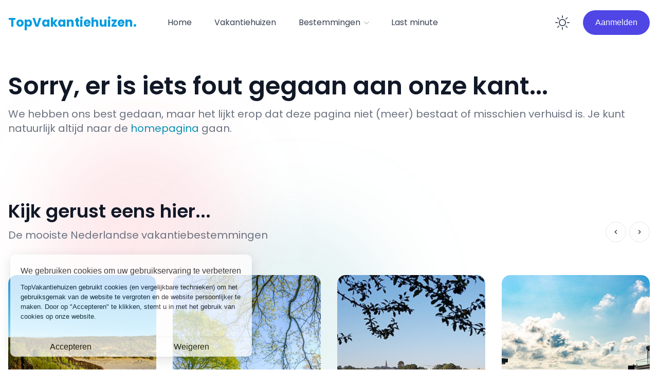

--- FILE ---
content_type: text/html; charset=utf-8
request_url: https://www.topvakantiehuizen.eu/vakantiehuizen/5-sterren-vakantie-huis-in-vaeggerlose-04781
body_size: 7957
content:
<!DOCTYPE html><html lang="nl"><head><meta charSet="utf-8"/><script type="application/ld+json">{"@context":"https://schema.org","@type":"Organization","logo":"https://www.topvakantiehuizen.eu/assets/logo/TopVakantiehuizen-Logo.png","url":"https://www.topvakantiehuizen.eu"}</script><title>Sorry, er is iets fout gegaan... | TopVakantiehuizen.eu</title><meta name="robots" content="noindex"/><meta name="viewport" content="width=device-width, initial-scale=1, shrink-to-fit=no"/><meta name="next-head-count" content="5"/><meta http-equiv="content-language" content="nl-NL"/><meta name="apple-mobile-web-app-capable" content="yes"/><meta name="apple-mobile-web-app-status-bar-style" content="default"/><meta name="apple-mobile-web-app-title" content="TopVakantiehuizen"/><meta name="format-detection" content="telephone=no"/><meta name="mobile-web-app-capable" content="yes"/><meta name="msapplication-config" content="/icons/browserconfig.xml"/><meta name="msapplication-TileColor" content="#2B5797"/><meta name="msapplication-tap-highlight" content="no"/><meta name="theme-color" content="#000000"/><link rel="apple-touch-icon" sizes="180x180" href="/apple-touch-icon.png"/><link rel="icon" type="image/png" sizes="32x32" href="/favicon-32x32.png"/><link rel="icon" type="image/png" sizes="16x16" href="/favicon-16x16.png"/><link rel="manifest" href="/site.webmanifest"/><link data-next-font="" rel="preconnect" href="/" crossorigin="anonymous"/><link rel="preload" href="/_next/static/css/8690add5b5af45af.css" as="style"/><link rel="stylesheet" href="/_next/static/css/8690add5b5af45af.css" data-n-g=""/><noscript data-n-css=""></noscript><script defer="" nomodule="" src="/_next/static/chunks/polyfills-c67a75d1b6f99dc8.js"></script><script src="/_next/static/chunks/webpack-4227075147884d87.js" defer=""></script><script src="/_next/static/chunks/framework-82ee88c331cf8877.js" defer=""></script><script src="/_next/static/chunks/main-b505f9cfe4995913.js" defer=""></script><script src="/_next/static/chunks/pages/_app-e1b5a0945cad0151.js" defer=""></script><script src="/_next/static/chunks/9814d858-53e8c556e03d35ab.js" defer=""></script><script src="/_next/static/chunks/f36c6662-4abb3d882811e2b6.js" defer=""></script><script src="/_next/static/chunks/8eec4907-5bc66ed7b7578298.js" defer=""></script><script src="/_next/static/chunks/9296490e-e3cf00880fb7c828.js" defer=""></script><script src="/_next/static/chunks/69bd6bf3-e86e586241eb1d3b.js" defer=""></script><script src="/_next/static/chunks/4c744e84-df8d272990c7cbb6.js" defer=""></script><script src="/_next/static/chunks/59b4e022-01e7b31940881c5e.js" defer=""></script><script src="/_next/static/chunks/d50d312a-80500b014e3aef07.js" defer=""></script><script src="/_next/static/chunks/1817-3fb54bdc1b43e964.js" defer=""></script><script src="/_next/static/chunks/3199-354773d6abde35dc.js" defer=""></script><script src="/_next/static/chunks/6642-cdd51155d7ca281e.js" defer=""></script><script src="/_next/static/chunks/1340-53a29e2ed0d17f97.js" defer=""></script><script src="/_next/static/chunks/4456-c22792ceda5ac983.js" defer=""></script><script src="/_next/static/chunks/8810-ff507c61d5827963.js" defer=""></script><script src="/_next/static/chunks/3720-7cec35aa6c38dad5.js" defer=""></script><script src="/_next/static/chunks/2490-81a1ae3515fc3969.js" defer=""></script><script src="/_next/static/chunks/4430-be5fec4b46a77c2c.js" defer=""></script><script src="/_next/static/chunks/pages/vakantiehuizen/%5Bsingle%5D-e6fb9f6d58d0fe44.js" defer=""></script><script src="/_next/static/5SVRtqbycv3wyNdKiP6Zg/_buildManifest.js" defer=""></script><script src="/_next/static/5SVRtqbycv3wyNdKiP6Zg/_ssgManifest.js" defer=""></script><style data-emotion="mantine 1u8qly9"></style></head><body><div id="__next"><style data-emotion="css-global zl4edr">html{font-family:sans-serif;line-height:1.15;-webkit-text-size-adjust:100%;-moz-text-size-adjust:100%;-ms-text-size-adjust:100%;text-size-adjust:100%;}body{margin:0;}article,aside,footer,header,nav,section,figcaption,figure,main{display:block;}h1{font-size:2em;}hr{box-sizing:content-box;height:0;overflow:visible;}pre{font-family:monospace,monospace;font-size:1em;}a{background:transparent;text-decoration-skip:objects;}a:active,a:hover{outline-width:0;}abbr[title]{border-bottom:none;-webkit-text-decoration:underline;text-decoration:underline;}b,strong{font-weight:bolder;}code,kbp,samp{font-family:monospace,monospace;font-size:1em;}dfn{font-style:italic;}mark{background-color:#ff0;color:#000;}small{font-size:80%;}sub,sup{font-size:75%;line-height:0;position:relative;vertical-align:baseline;}sup{top:-0.5em;}sub{bottom:-0.25em;}audio,video{display:inline-block;}audio:not([controls]){display:none;height:0;}img{border-style:none;vertical-align:middle;}svg:not(:root){overflow:hidden;}button,input,optgroup,select,textarea{font-family:sans-serif;font-size:100%;line-height:1.15;margin:0;}button,input{overflow:visible;}button,select{text-transform:none;}button,[type=reset],[type=submit]{-webkit-appearance:button;}button::-moz-focus-inner,[type=button]::-moz-focus-inner,[type=reset]::-moz-focus-inner,[type=submit]::-moz-focus-inner{border-style:none;padding:0;}button:-moz-focusring,[type=button]:-moz-focusring,[type=reset]:-moz-focusring,[type=submit]:-moz-focusring{outline:1px dotted ButtonText;}legend{box-sizing:border-box;color:inherit;display:table;max-width:100%;padding:0;white-space:normal;}progress{display:inline-block;vertical-align:baseline;}textarea{overflow:auto;}[type=checkbox],[type=radio]{box-sizing:border-box;padding:0;}[type=number]::-webkit-inner-spin-button,[type=number]::-webkit-outer-spin-button{height:auto;}[type=search]{-webkit-appearance:none;-moz-appearance:none;-ms-appearance:none;appearance:none;}[type=search]::-webkit-search-cancel-button,[type=search]::-webkit-search-decoration{-webkit-appearance:none;-moz-appearance:none;-ms-appearance:none;appearance:none;}::-webkit-file-upload-button{-webkit-appearance:button;-moz-appearance:button;-ms-appearance:button;appearance:button;font:inherit;}details,menu{display:block;}summary{display:-webkit-box;display:-webkit-list-item;display:-ms-list-itembox;display:list-item;}canvas{display:inline-block;}template{display:none;}[hidden]{display:none;}</style><style data-emotion="css-global 1j3c5om">*,*::before,*::after{box-sizing:border-box;}html{-webkit-print-color-scheme:light;color-scheme:light;}body{font-family:-apple-system,BlinkMacSystemFont,Segoe UI,Roboto,Helvetica,Arial,sans-serif,Apple Color Emoji,Segoe UI Emoji;background-color:#fff;color:#000;line-height:1.55;font-size:16px;-webkit-font-smoothing:antialiased;-moz-osx-font-smoothing:grayscale;}</style><style data-emotion="css-global zl4edr">html{font-family:sans-serif;line-height:1.15;-webkit-text-size-adjust:100%;-moz-text-size-adjust:100%;-ms-text-size-adjust:100%;text-size-adjust:100%;}body{margin:0;}article,aside,footer,header,nav,section,figcaption,figure,main{display:block;}h1{font-size:2em;}hr{box-sizing:content-box;height:0;overflow:visible;}pre{font-family:monospace,monospace;font-size:1em;}a{background:transparent;text-decoration-skip:objects;}a:active,a:hover{outline-width:0;}abbr[title]{border-bottom:none;-webkit-text-decoration:underline;text-decoration:underline;}b,strong{font-weight:bolder;}code,kbp,samp{font-family:monospace,monospace;font-size:1em;}dfn{font-style:italic;}mark{background-color:#ff0;color:#000;}small{font-size:80%;}sub,sup{font-size:75%;line-height:0;position:relative;vertical-align:baseline;}sup{top:-0.5em;}sub{bottom:-0.25em;}audio,video{display:inline-block;}audio:not([controls]){display:none;height:0;}img{border-style:none;vertical-align:middle;}svg:not(:root){overflow:hidden;}button,input,optgroup,select,textarea{font-family:sans-serif;font-size:100%;line-height:1.15;margin:0;}button,input{overflow:visible;}button,select{text-transform:none;}button,[type=reset],[type=submit]{-webkit-appearance:button;}button::-moz-focus-inner,[type=button]::-moz-focus-inner,[type=reset]::-moz-focus-inner,[type=submit]::-moz-focus-inner{border-style:none;padding:0;}button:-moz-focusring,[type=button]:-moz-focusring,[type=reset]:-moz-focusring,[type=submit]:-moz-focusring{outline:1px dotted ButtonText;}legend{box-sizing:border-box;color:inherit;display:table;max-width:100%;padding:0;white-space:normal;}progress{display:inline-block;vertical-align:baseline;}textarea{overflow:auto;}[type=checkbox],[type=radio]{box-sizing:border-box;padding:0;}[type=number]::-webkit-inner-spin-button,[type=number]::-webkit-outer-spin-button{height:auto;}[type=search]{-webkit-appearance:none;-moz-appearance:none;-ms-appearance:none;appearance:none;}[type=search]::-webkit-search-cancel-button,[type=search]::-webkit-search-decoration{-webkit-appearance:none;-moz-appearance:none;-ms-appearance:none;appearance:none;}::-webkit-file-upload-button{-webkit-appearance:button;-moz-appearance:button;-ms-appearance:button;appearance:button;font:inherit;}details,menu{display:block;}summary{display:-webkit-box;display:-webkit-list-item;display:-ms-list-itembox;display:list-item;}canvas{display:inline-block;}template{display:none;}[hidden]{display:none;}</style><div class="bg-white text-base text-neutral-900 dark:bg-neutral-900 dark:text-neutral-200"><div class="relative overflow-hidden"><div id="topvakantiehuizen-header" class="nc-Header z-40 w-full lg:sticky lg:top-0 lg:left-0 lg:right-0"><div class="nc-MainNav1 relative z-50 onTop "><div class="container relative flex items-center justify-between space-x-4 py-5 xl:space-x-8"><div class="flex flex-grow items-center justify-start space-x-4 sm:space-x-10 2xl:space-x-14"><a class="ttnc-logo inline-block text-primary-6000 " href="/"><h1 class="custom-logo-styling select-none" style="color:#009ce0">TopVakantiehuizen.</h1></a><ul class="nc-Navigation relative hidden lg:flex lg:flex-wrap lg:items-center lg:space-x-1" role="menu"><li class="menu-item" role="menuitem"><span role="button" class="cursor-pointer inline-flex items-center rounded-full py-2 px-4 text-sm font-normal text-neutral-700 hover:bg-neutral-100 hover:text-neutral-900 dark:text-neutral-300 dark:hover:bg-neutral-800 dark:hover:text-neutral-200 xl:px-5 xl:text-base">Home</span></li><li class="menu-item" role="menuitem"><span role="button" class="cursor-pointer inline-flex items-center rounded-full py-2 px-4 text-sm font-normal text-neutral-700 hover:bg-neutral-100 hover:text-neutral-900 dark:text-neutral-300 dark:hover:bg-neutral-800 dark:hover:text-neutral-200 xl:px-5 xl:text-base">Vakantiehuizen</span></li><li class="menu-item menu-dropdown relative" role="button"><span role="button" class="cursor-pointer inline-flex items-center rounded-full py-2 px-4 text-sm font-normal text-neutral-700 hover:bg-neutral-100 hover:text-neutral-900 dark:text-neutral-300 dark:hover:bg-neutral-800 dark:hover:text-neutral-200 xl:px-5 xl:text-base" id="headlessui-popover-button-undefined" aria-expanded="false">Bestemmingen<svg stroke="currentColor" fill="currentColor" stroke-width="0" viewBox="0 0 16 16" class="ml-1 -mr-1 h-4 w-4 text-neutral-400" aria-hidden="true" height="1em" width="1em" xmlns="http://www.w3.org/2000/svg"><path fill-rule="evenodd" clip-rule="evenodd" d="M7.976 10.072l4.357-4.357.62.618L8.284 11h-.618L3 6.333l.619-.618 4.357 4.357z"></path></svg></span></li><li class="menu-item" role="menuitem"><span role="button" class="cursor-pointer inline-flex items-center rounded-full py-2 px-4 text-sm font-normal text-neutral-700 hover:bg-neutral-100 hover:text-neutral-900 dark:text-neutral-300 dark:hover:bg-neutral-800 dark:hover:text-neutral-200 xl:px-5 xl:text-base">Last minute</span></li></ul></div><div class="flex flex-shrink-0 items-center justify-end space-x-1 text-neutral-700 dark:text-neutral-100"><div class="hidden items-center space-x-1 lg:flex"><button class="flex h-12 w-12 items-center justify-center rounded-full text-2xl text-neutral-700 hover:bg-neutral-100 focus:outline-none dark:text-neutral-300 dark:hover:bg-neutral-800 md:text-3xl "><span class="sr-only">Enable dark mode</span><svg stroke="currentColor" fill="currentColor" stroke-width="0" viewBox="0 0 16 16" class="h-7 w-7" aria-hidden="true" height="1em" width="1em" xmlns="http://www.w3.org/2000/svg"><path d="M8 11a3 3 0 1 1 0-6 3 3 0 0 1 0 6zm0 1a4 4 0 1 0 0-8 4 4 0 0 0 0 8zM8 0a.5.5 0 0 1 .5.5v2a.5.5 0 0 1-1 0v-2A.5.5 0 0 1 8 0zm0 13a.5.5 0 0 1 .5.5v2a.5.5 0 0 1-1 0v-2A.5.5 0 0 1 8 13zm8-5a.5.5 0 0 1-.5.5h-2a.5.5 0 0 1 0-1h2a.5.5 0 0 1 .5.5zM3 8a.5.5 0 0 1-.5.5h-2a.5.5 0 0 1 0-1h2A.5.5 0 0 1 3 8zm10.657-5.657a.5.5 0 0 1 0 .707l-1.414 1.415a.5.5 0 1 1-.707-.708l1.414-1.414a.5.5 0 0 1 .707 0zm-9.193 9.193a.5.5 0 0 1 0 .707L3.05 13.657a.5.5 0 0 1-.707-.707l1.414-1.414a.5.5 0 0 1 .707 0zm9.193 2.121a.5.5 0 0 1-.707 0l-1.414-1.414a.5.5 0 0 1 .707-.707l1.414 1.414a.5.5 0 0 1 0 .707zM4.464 4.465a.5.5 0 0 1-.707 0L2.343 3.05a.5.5 0 1 1 .707-.707l1.414 1.414a.5.5 0 0 1 0 .708z"></path></svg></button><div class="px-1"></div><svg width="36px" height="9px" viewBox="0 0 120 30" xmlns="http://www.w3.org/2000/svg" fill="#868e96" class="mantine-1u8qly9" role="presentation"><circle cx="15" cy="15" r="15"><animate attributeName="r" from="15" to="15" begin="0s" dur="0.8s" values="15;9;15" calcMode="linear" repeatCount="indefinite"></animate><animate attributeName="fill-opacity" from="1" to="1" begin="0s" dur="0.8s" values="1;.5;1" calcMode="linear" repeatCount="indefinite"></animate></circle><circle cx="60" cy="15" r="9" fill-opacity="0.3"><animate attributeName="r" from="9" to="9" begin="0s" dur="0.8s" values="9;15;9" calcMode="linear" repeatCount="indefinite"></animate><animate attributeName="fill-opacity" from="0.5" to="0.5" begin="0s" dur="0.8s" values=".5;1;.5" calcMode="linear" repeatCount="indefinite"></animate></circle><circle cx="105" cy="15" r="15"><animate attributeName="r" from="15" to="15" begin="0s" dur="0.8s" values="15;9;15" calcMode="linear" repeatCount="indefinite"></animate><animate attributeName="fill-opacity" from="1" to="1" begin="0s" dur="0.8s" values="1;.5;1" calcMode="linear" repeatCount="indefinite"></animate></circle></svg></div><div class="flex items-center lg:hidden"><button class="flex h-12 w-12 items-center justify-center rounded-full text-2xl text-neutral-700 hover:bg-neutral-100 focus:outline-none dark:text-neutral-300 dark:hover:bg-neutral-800 md:text-3xl "><span class="sr-only">Enable dark mode</span><svg stroke="currentColor" fill="currentColor" stroke-width="0" viewBox="0 0 16 16" class="h-7 w-7" aria-hidden="true" height="1em" width="1em" xmlns="http://www.w3.org/2000/svg"><path d="M8 11a3 3 0 1 1 0-6 3 3 0 0 1 0 6zm0 1a4 4 0 1 0 0-8 4 4 0 0 0 0 8zM8 0a.5.5 0 0 1 .5.5v2a.5.5 0 0 1-1 0v-2A.5.5 0 0 1 8 0zm0 13a.5.5 0 0 1 .5.5v2a.5.5 0 0 1-1 0v-2A.5.5 0 0 1 8 13zm8-5a.5.5 0 0 1-.5.5h-2a.5.5 0 0 1 0-1h2a.5.5 0 0 1 .5.5zM3 8a.5.5 0 0 1-.5.5h-2a.5.5 0 0 1 0-1h2A.5.5 0 0 1 3 8zm10.657-5.657a.5.5 0 0 1 0 .707l-1.414 1.415a.5.5 0 1 1-.707-.708l1.414-1.414a.5.5 0 0 1 .707 0zm-9.193 9.193a.5.5 0 0 1 0 .707L3.05 13.657a.5.5 0 0 1-.707-.707l1.414-1.414a.5.5 0 0 1 .707 0zm9.193 2.121a.5.5 0 0 1-.707 0l-1.414-1.414a.5.5 0 0 1 .707-.707l1.414 1.414a.5.5 0 0 1 0 .707zM4.464 4.465a.5.5 0 0 1-.707 0L2.343 3.05a.5.5 0 1 1 .707-.707l1.414 1.414a.5.5 0 0 1 0 .708z"></path></svg></button><svg width="36px" height="9px" viewBox="0 0 120 30" xmlns="http://www.w3.org/2000/svg" fill="#868e96" class="mantine-1u8qly9" role="presentation"><circle cx="15" cy="15" r="15"><animate attributeName="r" from="15" to="15" begin="0s" dur="0.8s" values="15;9;15" calcMode="linear" repeatCount="indefinite"></animate><animate attributeName="fill-opacity" from="1" to="1" begin="0s" dur="0.8s" values="1;.5;1" calcMode="linear" repeatCount="indefinite"></animate></circle><circle cx="60" cy="15" r="9" fill-opacity="0.3"><animate attributeName="r" from="9" to="9" begin="0s" dur="0.8s" values="9;15;9" calcMode="linear" repeatCount="indefinite"></animate><animate attributeName="fill-opacity" from="0.5" to="0.5" begin="0s" dur="0.8s" values=".5;1;.5" calcMode="linear" repeatCount="indefinite"></animate></circle><circle cx="105" cy="15" r="15"><animate attributeName="r" from="15" to="15" begin="0s" dur="0.8s" values="15;9;15" calcMode="linear" repeatCount="indefinite"></animate><animate attributeName="fill-opacity" from="1" to="1" begin="0s" dur="0.8s" values="1;.5;1" calcMode="linear" repeatCount="indefinite"></animate></circle></svg><button class="flex items-center justify-center rounded-lg p-2.5 text-neutral-700 focus:outline-none dark:text-neutral-300"><svg xmlns="http://www.w3.org/2000/svg" class="h-7 w-7" viewBox="0 0 20 20" fill="currentColor"><path fill-rule="evenodd" d="M3 5a1 1 0 011-1h12a1 1 0 110 2H4a1 1 0 01-1-1zM3 10a1 1 0 011-1h12a1 1 0 110 2H4a1 1 0 01-1-1zM3 15a1 1 0 011-1h12a1 1 0 110 2H4a1 1 0 01-1-1z" clip-rule="evenodd"></path></svg></button></div></div></div></div></div><div class="nc-BgGlassmorphism absolute inset-x-0 md:top-10 xl:top-40 min-h-0 pl-20 py-24 flex overflow-hidden z-0" data-nc-id="BgGlassmorphism"><span class="block h-72 w-72 rounded-full bg-[#ef233c] opacity-10 mix-blend-multiply blur-3xl filter lg:h-96 lg:w-96"></span><span class="nc-animation-delay-2000 -ml-20 mt-40 block h-72 w-72 rounded-full bg-[#04868b] opacity-10 mix-blend-multiply blur-3xl filter lg:h-96 lg:w-96"></span></div><main class="container relative mb-24 space-y-24 lg:mb-32 lg:space-y-32"><h1 class="text-3xl font-semibold md:text-5xl mt-14 mb-4">Sorry, er is iets fout gegaan aan onze kant...</h1><span class="text-base font-normal text-neutral-500 dark:text-neutral-400 sm:text-xl">We hebben ons best gedaan, maar het lijkt erop dat deze pagina niet (meer) bestaat of misschien verhuisd is. Je kunt natuurlijk altijd naar de<!-- --> <a class="text-cyan-600" href="/">homepagina</a> <!-- -->gaan.</span><div class="nc-SectionSliderNewCategories "><div class="glide_listing-nearby flow-root"><div class="nc-Section-Heading relative flex flex-col justify-between sm:flex-row sm:items-end mb-12 lg:mb-16 text-neutral-900 dark:text-neutral-50"><div class="max-w-2xl"><h2 class="text-3xl font-semibold md:text-4xl">Kijk gerust eens hier...</h2><span class="mt-2 block text-base font-normal text-neutral-500 dark:text-neutral-400 sm:text-xl md:mt-3">De mooiste Nederlandse vakantiebestemmingen</span></div><div class="mt-4 flex flex-shrink-0 justify-end sm:ml-2 sm:mt-0"><div class="nc-NextPrev relative flex items-center text-neutral-900 dark:text-neutral-300 " data-nc-id="NextPrev" data-glide-el="controls"><button class="w-10 h-10 mr-[6px] flex items-center justify-center rounded-full border border-neutral-200 bg-white hover:border-neutral-300 dark:border-neutral-6000 dark:bg-neutral-900 dark:hover:border-neutral-500 focus:outline-none" title="Prev" data-glide-dir="&lt;"><svg stroke="currentColor" fill="currentColor" stroke-width="0" viewBox="0 0 24 24" height="1em" width="1em" xmlns="http://www.w3.org/2000/svg"><path fill="none" d="M0 0h24v24H0z"></path><path d="M15.41 7.41L14 6l-6 6 6 6 1.41-1.41L10.83 12z"></path></svg></button><button class="w-10 h-10 flex items-center justify-center rounded-full border border-neutral-200 bg-white hover:border-neutral-300 dark:border-neutral-6000 dark:bg-neutral-900 dark:hover:border-neutral-500 focus:outline-none" title="Next" data-glide-dir="&gt;"><svg stroke="currentColor" fill="currentColor" stroke-width="0" viewBox="0 0 24 24" height="1em" width="1em" xmlns="http://www.w3.org/2000/svg"><path fill="none" d="M0 0h24v24H0z"></path><path d="M10 6L8.59 7.41 13.17 12l-4.58 4.59L10 18l6-6z"></path></svg></button></div></div></div><div class="glide__track" data-glide-el="track"><ul class="glide__slides"><li class="glide__slide "><a class="nc-CardCategory3 flex flex-col " href="/vakantiehuizen?region=wad&amp;location=Waddeneilanden"><div class="group aspect-w-5 aspect-h-4 relative h-0 w-full flex-shrink-0 overflow-hidden rounded-2xl sm:aspect-h-7"><div class="nc-NcImage " data-nc-id="NcImage"><img src="/assets/img/placeholders/placeholder-large.png" class="h-full w-full rounded-2xl object-cover" alt="nc-imgs"/></div><span class="absolute inset-0 bg-black bg-opacity-10 opacity-0 transition-opacity group-hover:opacity-100"></span></div><div class="mt-4 truncate"><h2 class="truncate text-base font-medium text-neutral-900 dark:text-neutral-100 sm:text-lg">De Waddeneilanden</h2><span class="mt-2 block text-sm text-neutral-6000 dark:text-neutral-400">150+<!-- --> accommodaties</span></div></a></li><li class="glide__slide "><a class="nc-CardCategory3 flex flex-col " href="/vakantiehuizen?region=dren&amp;location=Drenthe"><div class="group aspect-w-5 aspect-h-4 relative h-0 w-full flex-shrink-0 overflow-hidden rounded-2xl sm:aspect-h-7"><div class="nc-NcImage " data-nc-id="NcImage"><img src="/assets/img/placeholders/placeholder-large.png" class="h-full w-full rounded-2xl object-cover" alt="nc-imgs"/></div><span class="absolute inset-0 bg-black bg-opacity-10 opacity-0 transition-opacity group-hover:opacity-100"></span></div><div class="mt-4 truncate"><h2 class="truncate text-base font-medium text-neutral-900 dark:text-neutral-100 sm:text-lg">Drenthe</h2><span class="mt-2 block text-sm text-neutral-6000 dark:text-neutral-400">100+<!-- --> accommodaties</span></div></a></li><li class="glide__slide "><a class="nc-CardCategory3 flex flex-col " href="/vakantiehuizen?region=limb&amp;location=Limburg"><div class="group aspect-w-5 aspect-h-4 relative h-0 w-full flex-shrink-0 overflow-hidden rounded-2xl sm:aspect-h-7"><div class="nc-NcImage " data-nc-id="NcImage"><img src="/assets/img/placeholders/placeholder-large.png" class="h-full w-full rounded-2xl object-cover" alt="nc-imgs"/></div><span class="absolute inset-0 bg-black bg-opacity-10 opacity-0 transition-opacity group-hover:opacity-100"></span></div><div class="mt-4 truncate"><h2 class="truncate text-base font-medium text-neutral-900 dark:text-neutral-100 sm:text-lg">Zuid-Limburg</h2><span class="mt-2 block text-sm text-neutral-6000 dark:text-neutral-400">45+<!-- --> accommodaties</span></div></a></li><li class="glide__slide "><a class="nc-CardCategory3 flex flex-col " href="/vakantiehuizen?region=zeel&amp;location=Zeeland"><div class="group aspect-w-5 aspect-h-4 relative h-0 w-full flex-shrink-0 overflow-hidden rounded-2xl sm:aspect-h-7"><div class="nc-NcImage " data-nc-id="NcImage"><img src="/assets/img/placeholders/placeholder-large.png" class="h-full w-full rounded-2xl object-cover" alt="nc-imgs"/></div><span class="absolute inset-0 bg-black bg-opacity-10 opacity-0 transition-opacity group-hover:opacity-100"></span></div><div class="mt-4 truncate"><h2 class="truncate text-base font-medium text-neutral-900 dark:text-neutral-100 sm:text-lg">Zeeland</h2><span class="mt-2 block text-sm text-neutral-6000 dark:text-neutral-400">485+<!-- --> accommodaties</span></div></a></li><li class="glide__slide "><a class="nc-CardCategory3 flex flex-col " href="/vakantiehuizen?lat=52.14697&amp;location=Veluwe&amp;lon=5.87769"><div class="group aspect-w-5 aspect-h-4 relative h-0 w-full flex-shrink-0 overflow-hidden rounded-2xl sm:aspect-h-7"><div class="nc-NcImage " data-nc-id="NcImage"><img src="/assets/img/placeholders/placeholder-large.png" class="h-full w-full rounded-2xl object-cover" alt="nc-imgs"/></div><span class="absolute inset-0 bg-black bg-opacity-10 opacity-0 transition-opacity group-hover:opacity-100"></span></div><div class="mt-4 truncate"><h2 class="truncate text-base font-medium text-neutral-900 dark:text-neutral-100 sm:text-lg">De veluwe, Arnhem</h2><span class="mt-2 block text-sm text-neutral-6000 dark:text-neutral-400">150+<!-- --> accommodaties</span></div></a></li></ul></div></div></div></main><div class="nc-Footer relative border-t border-neutral-200 py-24 dark:border-neutral-700 lg:py-32"><div class="container grid grid-cols-2 gap-y-10 gap-x-5 sm:gap-x-8 md:grid-cols-4 lg:grid-cols-5 lg:gap-x-10 "><div class="col-span-2 grid grid-cols-4 gap-5 md:col-span-4 lg:flex lg:flex-col lg:md:col-span-1"><div class="col-span-2 md:col-span-1"><a class="ttnc-logo inline-block text-primary-6000 footer-logo" href="/"><h1 class="custom-logo-styling select-none" style="color:#111827">TopVakantiehuizen.</h1></a></div><div class="footer-social-icons col-span-2 flex items-center md:col-span-3"><nav class="nc-SocialsList flex space-x-2.5 text-2xl text-neutral-6000 dark:text-neutral-300 flex items-center space-x-3 lg:flex-col lg:items-start lg:space-x-0 lg:space-y-2.5" data-nc-id="SocialsList"><a class="block" href="https://www.facebook.com/topvakantiehuizen" target="_blank" rel="noopener noreferrer" title="Facebook TopVakantiehuizen.eu"><svg stroke="currentColor" fill="currentColor" stroke-width="0" viewBox="0 0 16 16" height="1em" width="1em" xmlns="http://www.w3.org/2000/svg"><path d="M16 8.049c0-4.446-3.582-8.05-8-8.05C3.58 0-.002 3.603-.002 8.05c0 4.017 2.926 7.347 6.75 7.951v-5.625h-2.03V8.05H6.75V6.275c0-2.017 1.195-3.131 3.022-3.131.876 0 1.791.157 1.791.157v1.98h-1.009c-.993 0-1.303.621-1.303 1.258v1.51h2.218l-.354 2.326H9.25V16c3.824-.604 6.75-3.934 6.75-7.951z"></path></svg></a></nav></div></div><div class="text-sm"><h2 class="font-semibold text-neutral-700 dark:text-neutral-200">Vakantie buitenland</h2><ul class="mt-5 space-y-4"><li><a class="text-neutral-6000 hover:text-black dark:text-neutral-300 dark:hover:text-white" href="/vakantiehuizen-in-duitsland">Vakantie Duitsland</a></li><li><a class="text-neutral-6000 hover:text-black dark:text-neutral-300 dark:hover:text-white" href="/vakantiehuizen-in-frankrijk">Vakantie Frankrijk</a></li><li><a class="text-neutral-6000 hover:text-black dark:text-neutral-300 dark:hover:text-white" href="/vakantiehuizen-in-spanje">Vakantie Spanje</a></li><li><a class="text-neutral-6000 hover:text-black dark:text-neutral-300 dark:hover:text-white" href="/vakantiehuizen-in-oostenrijk">Vakantie Oostenrijk</a></li><li><a class="text-neutral-6000 hover:text-black dark:text-neutral-300 dark:hover:text-white" href="/vakantiehuizen-in-belgie">Vakantie België</a></li></ul></div><div class="text-sm"><h2 class="font-semibold text-neutral-700 dark:text-neutral-200">Meest geboekt</h2><ul class="mt-5 space-y-4"><li><a class="text-neutral-6000 hover:text-black dark:text-neutral-300 dark:hover:text-white" href="/wintersport-chalet">Wintersport chalets</a></li><li><a class="text-neutral-6000 hover:text-black dark:text-neutral-300 dark:hover:text-white" href="/vakantie-in-een-skigebied">Vakantie in een skigebied</a></li><li><a class="text-neutral-6000 hover:text-black dark:text-neutral-300 dark:hover:text-white" href="/vakantiehuis-op-een-vakantiepark">Op een vakantiepark</a></li><li><a class="text-neutral-6000 hover:text-black dark:text-neutral-300 dark:hover:text-white" href="/vakantiehuis-met-zwembad">Vakantiehuis met zwembad</a></li><li><a class="text-neutral-6000 hover:text-black dark:text-neutral-300 dark:hover:text-white" href="/luxe-vakantievillas">Luxe vakantievilla&#x27;s</a></li></ul></div><div class="text-sm"><h2 class="font-semibold text-neutral-700 dark:text-neutral-200">Vakantie in eigen land</h2><ul class="mt-5 space-y-4"><li><a class="text-neutral-6000 hover:text-black dark:text-neutral-300 dark:hover:text-white" href="/vakantiehuis-in-nederland">Vakantiehuis in Nederland</a></li><li><a class="text-neutral-6000 hover:text-black dark:text-neutral-300 dark:hover:text-white" href="/appartement-in-nederland">Appartement in Nederland</a></li><li><a class="text-neutral-6000 hover:text-black dark:text-neutral-300 dark:hover:text-white" href="/boerderij-in-nederland">Boerderij in Nederland</a></li><li><a class="text-neutral-6000 hover:text-black dark:text-neutral-300 dark:hover:text-white" href="/villa-in-nederland">Villa in Nederland</a></li><li><a class="text-neutral-6000 hover:text-black dark:text-neutral-300 dark:hover:text-white" href="/vakantiepark-in-nederland">Vakantiepark in Nederland</a></li></ul></div><div class="text-sm"><h2 class="font-semibold text-neutral-700 dark:text-neutral-200">Informatie</h2><ul class="mt-5 space-y-4"><li><a class="text-neutral-6000 hover:text-black dark:text-neutral-300 dark:hover:text-white" href="/veelgestelde-vragen">Veelgestelde vragen</a></li><li><a class="text-neutral-6000 hover:text-black dark:text-neutral-300 dark:hover:text-white" href="/disclaimer">Disclaimer</a></li><li><a class="text-neutral-6000 hover:text-black dark:text-neutral-300 dark:hover:text-white" href="/privacy-verklaring">Privacy verklaring</a></li><li><a class="text-neutral-6000 hover:text-black dark:text-neutral-300 dark:hover:text-white" href="/algemene-voorwaarden">Algemene voorwaarden</a></li></ul></div></div><div class="container flex flex-row items-center justify-center mt-10 text-sm text-neutral-6000 dark:text-neutral-300">Veilig online betalen met</div><div class="container flex flex-row items-center justify-center text-sm text-neutral-6000 dark:text-neutral-300"><div class="w-20"><img alt="Betalen met iDEAL" title="Betalen met iDEAL" loading="lazy" width="56" height="56" decoding="async" data-nimg="1" style="color:transparent;background-size:cover;background-position:50% 50%;background-repeat:no-repeat;background-image:url(&quot;data:image/svg+xml;charset=utf-8,%3Csvg xmlns=&#x27;http://www.w3.org/2000/svg&#x27; viewBox=&#x27;0 0 320 320&#x27;%3E%3Cfilter id=&#x27;b&#x27; color-interpolation-filters=&#x27;sRGB&#x27;%3E%3CfeGaussianBlur stdDeviation=&#x27;20&#x27;/%3E%3CfeColorMatrix values=&#x27;1 0 0 0 0 0 1 0 0 0 0 0 1 0 0 0 0 0 100 -1&#x27; result=&#x27;s&#x27;/%3E%3CfeFlood x=&#x27;0&#x27; y=&#x27;0&#x27; width=&#x27;100%25&#x27; height=&#x27;100%25&#x27;/%3E%3CfeComposite operator=&#x27;out&#x27; in=&#x27;s&#x27;/%3E%3CfeComposite in2=&#x27;SourceGraphic&#x27;/%3E%3CfeGaussianBlur stdDeviation=&#x27;20&#x27;/%3E%3C/filter%3E%3Cimage width=&#x27;100%25&#x27; height=&#x27;100%25&#x27; x=&#x27;0&#x27; y=&#x27;0&#x27; preserveAspectRatio=&#x27;none&#x27; style=&#x27;filter: url(%23b);&#x27; href=&#x27;[data-uri]&#x27;/%3E%3C/svg%3E&quot;)" src="/_next/static/media/iDEAL.c05f5457.png"/></div><div class="w-20"><img alt="Betalen met creditcard" title="Betalen met creditcard" loading="lazy" width="56" height="56" decoding="async" data-nimg="1" style="color:transparent;background-size:cover;background-position:50% 50%;background-repeat:no-repeat;background-image:url(&quot;data:image/svg+xml;charset=utf-8,%3Csvg xmlns=&#x27;http://www.w3.org/2000/svg&#x27; viewBox=&#x27;0 0 320 200&#x27;%3E%3Cfilter id=&#x27;b&#x27; color-interpolation-filters=&#x27;sRGB&#x27;%3E%3CfeGaussianBlur stdDeviation=&#x27;20&#x27;/%3E%3CfeColorMatrix values=&#x27;1 0 0 0 0 0 1 0 0 0 0 0 1 0 0 0 0 0 100 -1&#x27; result=&#x27;s&#x27;/%3E%3CfeFlood x=&#x27;0&#x27; y=&#x27;0&#x27; width=&#x27;100%25&#x27; height=&#x27;100%25&#x27;/%3E%3CfeComposite operator=&#x27;out&#x27; in=&#x27;s&#x27;/%3E%3CfeComposite in2=&#x27;SourceGraphic&#x27;/%3E%3CfeGaussianBlur stdDeviation=&#x27;20&#x27;/%3E%3C/filter%3E%3Cimage width=&#x27;100%25&#x27; height=&#x27;100%25&#x27; x=&#x27;0&#x27; y=&#x27;0&#x27; preserveAspectRatio=&#x27;none&#x27; style=&#x27;filter: url(%23b);&#x27; href=&#x27;[data-uri]&#x27;/%3E%3C/svg%3E&quot;)" src="/_next/static/media/Mastercard.9fe9ef6e.png"/></div><div class="w-20"><img alt="Betalen met Bancontact Mister Cash" title="Betalen met Bancontact Mister Cash" loading="lazy" width="70" height="70" decoding="async" data-nimg="1" style="color:transparent;background-size:cover;background-position:50% 50%;background-repeat:no-repeat;background-image:url(&quot;data:image/svg+xml;charset=utf-8,%3Csvg xmlns=&#x27;http://www.w3.org/2000/svg&#x27; viewBox=&#x27;0 0 320 320&#x27;%3E%3Cfilter id=&#x27;b&#x27; color-interpolation-filters=&#x27;sRGB&#x27;%3E%3CfeGaussianBlur stdDeviation=&#x27;20&#x27;/%3E%3CfeColorMatrix values=&#x27;1 0 0 0 0 0 1 0 0 0 0 0 1 0 0 0 0 0 100 -1&#x27; result=&#x27;s&#x27;/%3E%3CfeFlood x=&#x27;0&#x27; y=&#x27;0&#x27; width=&#x27;100%25&#x27; height=&#x27;100%25&#x27;/%3E%3CfeComposite operator=&#x27;out&#x27; in=&#x27;s&#x27;/%3E%3CfeComposite in2=&#x27;SourceGraphic&#x27;/%3E%3CfeGaussianBlur stdDeviation=&#x27;20&#x27;/%3E%3C/filter%3E%3Cimage width=&#x27;100%25&#x27; height=&#x27;100%25&#x27; x=&#x27;0&#x27; y=&#x27;0&#x27; preserveAspectRatio=&#x27;none&#x27; style=&#x27;filter: url(%23b);&#x27; href=&#x27;[data-uri]&#x27;/%3E%3C/svg%3E&quot;)" src="/_next/static/media/bancontact-mister-cash.73a60672.png"/></div><div class="w-20"><img alt="Betalen met Reis Cadeau" title="Betalen met Reis Cadeau" loading="lazy" width="56" height="56" decoding="async" data-nimg="1" style="color:transparent;background-size:cover;background-position:50% 50%;background-repeat:no-repeat;background-image:url(&quot;data:image/svg+xml;charset=utf-8,%3Csvg xmlns=&#x27;http://www.w3.org/2000/svg&#x27; viewBox=&#x27;0 0 320 280&#x27;%3E%3Cfilter id=&#x27;b&#x27; color-interpolation-filters=&#x27;sRGB&#x27;%3E%3CfeGaussianBlur stdDeviation=&#x27;20&#x27;/%3E%3CfeColorMatrix values=&#x27;1 0 0 0 0 0 1 0 0 0 0 0 1 0 0 0 0 0 100 -1&#x27; result=&#x27;s&#x27;/%3E%3CfeFlood x=&#x27;0&#x27; y=&#x27;0&#x27; width=&#x27;100%25&#x27; height=&#x27;100%25&#x27;/%3E%3CfeComposite operator=&#x27;out&#x27; in=&#x27;s&#x27;/%3E%3CfeComposite in2=&#x27;SourceGraphic&#x27;/%3E%3CfeGaussianBlur stdDeviation=&#x27;20&#x27;/%3E%3C/filter%3E%3Cimage width=&#x27;100%25&#x27; height=&#x27;100%25&#x27; x=&#x27;0&#x27; y=&#x27;0&#x27; preserveAspectRatio=&#x27;none&#x27; style=&#x27;filter: url(%23b);&#x27; href=&#x27;[data-uri]&#x27;/%3E%3C/svg%3E&quot;)" src="/_next/static/media/ReisCadeau.a9f4d2b3.png"/></div><div class="w-20"><img alt="Betalen met PayPal" title="Betalen met PayPal" loading="lazy" width="100" height="100" decoding="async" data-nimg="1" style="color:transparent;background-size:cover;background-position:50% 50%;background-repeat:no-repeat;background-image:url(&quot;data:image/svg+xml;charset=utf-8,%3Csvg xmlns=&#x27;http://www.w3.org/2000/svg&#x27; viewBox=&#x27;0 0 320 80&#x27;%3E%3Cfilter id=&#x27;b&#x27; color-interpolation-filters=&#x27;sRGB&#x27;%3E%3CfeGaussianBlur stdDeviation=&#x27;20&#x27;/%3E%3CfeColorMatrix values=&#x27;1 0 0 0 0 0 1 0 0 0 0 0 1 0 0 0 0 0 100 -1&#x27; result=&#x27;s&#x27;/%3E%3CfeFlood x=&#x27;0&#x27; y=&#x27;0&#x27; width=&#x27;100%25&#x27; height=&#x27;100%25&#x27;/%3E%3CfeComposite operator=&#x27;out&#x27; in=&#x27;s&#x27;/%3E%3CfeComposite in2=&#x27;SourceGraphic&#x27;/%3E%3CfeGaussianBlur stdDeviation=&#x27;20&#x27;/%3E%3C/filter%3E%3Cimage width=&#x27;100%25&#x27; height=&#x27;100%25&#x27; x=&#x27;0&#x27; y=&#x27;0&#x27; preserveAspectRatio=&#x27;none&#x27; style=&#x27;filter: url(%23b);&#x27; href=&#x27;[data-uri]&#x27;/%3E%3C/svg%3E&quot;)" src="/_next/static/media/paypal.2e6b6750.png"/></div></div></div></div></div><div class="cookie-notice"></div></div><script id="__NEXT_DATA__" type="application/json">{"props":{"pageProps":{"error":true},"__N_SSG":true},"page":"/vakantiehuizen/[single]","query":{"single":"5-sterren-vakantie-huis-in-vaeggerlose-04781"},"buildId":"5SVRtqbycv3wyNdKiP6Zg","isFallback":false,"isExperimentalCompile":false,"gsp":true,"scriptLoader":[]}</script></body></html>

--- FILE ---
content_type: application/javascript; charset=utf-8
request_url: https://www.topvakantiehuizen.eu/_next/static/chunks/4875-2c274e0763931677.js
body_size: 6296
content:
"use strict";(self.webpackChunk_N_E=self.webpackChunk_N_E||[]).push([[4875],{4875:function(e,r,t){t.d(r,{x:function(){return em}});var n=t(2784),o=t(7896),l=t(8316);function a(...e){return r=>e.forEach(e=>{"function"==typeof e?e(r):null!=e&&(e.current=r)})}function i(...e){return(0,n.useCallback)(a(...e),e)}let c=(0,n.forwardRef)((e,r)=>{let{children:t,...l}=e,a=n.Children.toArray(t),i=a.find(d);if(i){let e=i.props.children,t=a.map(r=>r!==i?r:n.Children.count(e)>1?n.Children.only(null):(0,n.isValidElement)(e)?e.props.children:null);return(0,n.createElement)(s,(0,o.Z)({},l,{ref:r}),(0,n.isValidElement)(e)?(0,n.cloneElement)(e,void 0,t):null)}return(0,n.createElement)(s,(0,o.Z)({},l,{ref:r}),t)});c.displayName="Slot";let s=(0,n.forwardRef)((e,r)=>{let{children:t,...o}=e;return(0,n.isValidElement)(t)?(0,n.cloneElement)(t,{...function(e,r){let t={...r};for(let n in r){let o=e[n],l=r[n];/^on[A-Z]/.test(n)?t[n]=(...e)=>{null==l||l(...e),null==o||o(...e)}:"style"===n?t[n]={...o,...l}:"className"===n&&(t[n]=[o,l].filter(Boolean).join(" "))}return{...e,...t}}(o,t.props),ref:a(r,t.ref)}):n.Children.count(t)>1?n.Children.only(null):null});s.displayName="SlotClone";let u=({children:e})=>(0,n.createElement)(n.Fragment,null,e);function d(e){return(0,n.isValidElement)(e)&&e.type===u}let f=["a","button","div","h2","h3","img","li","nav","ol","p","span","svg","ul"].reduce((e,r)=>{let t=(0,n.forwardRef)((e,t)=>{let{asChild:l,...a}=e,i=l?c:r;return(0,n.useEffect)(()=>{window[Symbol.for("radix-ui")]=!0},[]),(0,n.createElement)(i,(0,o.Z)({},a,{ref:t}))});return t.displayName=`Primitive.${r}`,{...e,[r]:t}},{}),p=(null==globalThis?void 0:globalThis.document)?n.useLayoutEffect:()=>{},m=e=>{let{present:r,children:t}=e,o=function(e){var r,t;let[o,a]=(0,n.useState)(),i=(0,n.useRef)({}),c=(0,n.useRef)(e),s=(0,n.useRef)("none"),[u,d]=(r=e?"mounted":"unmounted",t={mounted:{UNMOUNT:"unmounted",ANIMATION_OUT:"unmountSuspended"},unmountSuspended:{MOUNT:"mounted",ANIMATION_END:"unmounted"},unmounted:{MOUNT:"mounted"}},(0,n.useReducer)((e,r)=>{let n=t[e][r];return null!=n?n:e},r));return(0,n.useEffect)(()=>{let e=h(i.current);s.current="mounted"===u?e:"none"},[u]),p(()=>{let r=i.current,t=c.current;if(t!==e){let n=s.current,o=h(r);e?d("MOUNT"):"none"===o||(null==r?void 0:r.display)==="none"?d("UNMOUNT"):t&&n!==o?d("ANIMATION_OUT"):d("UNMOUNT"),c.current=e}},[e,d]),p(()=>{if(o){let e=e=>{let r=h(i.current).includes(e.animationName);e.target===o&&r&&(0,l.flushSync)(()=>d("ANIMATION_END"))},r=e=>{e.target===o&&(s.current=h(i.current))};return o.addEventListener("animationstart",r),o.addEventListener("animationcancel",e),o.addEventListener("animationend",e),()=>{o.removeEventListener("animationstart",r),o.removeEventListener("animationcancel",e),o.removeEventListener("animationend",e)}}d("ANIMATION_END")},[o,d]),{isPresent:["mounted","unmountSuspended"].includes(u),ref:(0,n.useCallback)(e=>{e&&(i.current=getComputedStyle(e)),a(e)},[])}}(r),a="function"==typeof t?t({present:o.isPresent}):n.Children.only(t),c=i(o.ref,a.ref);return"function"==typeof t||o.isPresent?(0,n.cloneElement)(a,{ref:c}):null};function h(e){return(null==e?void 0:e.animationName)||"none"}function v(e){let r=(0,n.useRef)(e);return(0,n.useEffect)(()=>{r.current=e}),(0,n.useMemo)(()=>(...e)=>{var t;return null===(t=r.current)||void 0===t?void 0:t.call(r,...e)},[])}m.displayName="Presence";let b=(0,n.createContext)(void 0);function w(e,r,{checkForDefaultPrevented:t=!0}={}){return function(n){if(null==e||e(n),!1===t||!n.defaultPrevented)return null==r?void 0:r(n)}}let g="ScrollArea",[E,S]=function(e,r=[]){let t=[],o=()=>{let r=t.map(e=>(0,n.createContext)(e));return function(t){let o=(null==t?void 0:t[e])||r;return(0,n.useMemo)(()=>({[`__scope${e}`]:{...t,[e]:o}}),[t,o])}};return o.scopeName=e,[function(r,o){let l=(0,n.createContext)(o),a=t.length;function i(r){let{scope:t,children:o,...i}=r,c=(null==t?void 0:t[e][a])||l,s=(0,n.useMemo)(()=>i,Object.values(i));return(0,n.createElement)(c.Provider,{value:s},o)}return t=[...t,o],i.displayName=r+"Provider",[i,function(t,i){let c=(null==i?void 0:i[e][a])||l,s=(0,n.useContext)(c);if(s)return s;if(void 0!==o)return o;throw Error(`\`${t}\` must be used within \`${r}\``)}]},function(...e){let r=e[0];if(1===e.length)return r;let t=()=>{let t=e.map(e=>({useScope:e(),scopeName:e.scopeName}));return function(e){let o=t.reduce((r,{useScope:t,scopeName:n})=>{let o=t(e)[`__scope${n}`];return{...r,...o}},{});return(0,n.useMemo)(()=>({[`__scope${r.scopeName}`]:o}),[o])}};return t.scopeName=r.scopeName,t}(o,...r)]}(g),[y,C]=E(g),T=(0,n.forwardRef)((e,r)=>{let{__scopeScrollArea:t,type:l="hover",dir:a,scrollHideDelay:c=600,...s}=e,[u,d]=(0,n.useState)(null),[p,m]=(0,n.useState)(null),[h,v]=(0,n.useState)(null),[w,g]=(0,n.useState)(null),[E,S]=(0,n.useState)(null),[C,T]=(0,n.useState)(0),[N,R]=(0,n.useState)(0),[P,_]=(0,n.useState)(!1),[x,A]=(0,n.useState)(!1),L=i(r,e=>d(e)),D=function(e){let r=(0,n.useContext)(b);return e||r||"ltr"}(a);return(0,n.createElement)(y,{scope:t,type:l,dir:D,scrollHideDelay:c,scrollArea:u,viewport:p,onViewportChange:m,content:h,onContentChange:v,scrollbarX:w,onScrollbarXChange:g,scrollbarXEnabled:P,onScrollbarXEnabledChange:_,scrollbarY:E,onScrollbarYChange:S,scrollbarYEnabled:x,onScrollbarYEnabledChange:A,onCornerWidthChange:T,onCornerHeightChange:R},(0,n.createElement)(f.div,(0,o.Z)({dir:D},s,{ref:L,style:{position:"relative","--radix-scroll-area-corner-width":C+"px","--radix-scroll-area-corner-height":N+"px",...e.style}})))}),N=(0,n.forwardRef)((e,r)=>{let{__scopeScrollArea:t,children:l,...a}=e,c=C("ScrollAreaViewport",t),s=i(r,(0,n.useRef)(null),c.onViewportChange);return(0,n.createElement)(n.Fragment,null,(0,n.createElement)("style",{dangerouslySetInnerHTML:{__html:"[data-radix-scroll-area-viewport]{scrollbar-width:none;-ms-overflow-style:none;-webkit-overflow-scrolling:touch;}[data-radix-scroll-area-viewport]::-webkit-scrollbar{display:none}"}}),(0,n.createElement)(f.div,(0,o.Z)({"data-radix-scroll-area-viewport":""},a,{ref:s,style:{overflowX:c.scrollbarXEnabled?"scroll":"hidden",overflowY:c.scrollbarYEnabled?"scroll":"hidden",...e.style}}),(0,n.createElement)("div",{ref:c.onContentChange,style:{minWidth:"100%",display:"table"}},l)))}),R="ScrollAreaScrollbar",P=(0,n.forwardRef)((e,r)=>{let{forceMount:t,...l}=e,a=C(R,e.__scopeScrollArea),{onScrollbarXEnabledChange:i,onScrollbarYEnabledChange:c}=a,s="horizontal"===e.orientation;return(0,n.useEffect)(()=>(s?i(!0):c(!0),()=>{s?i(!1):c(!1)}),[s,i,c]),"hover"===a.type?(0,n.createElement)(_,(0,o.Z)({},l,{ref:r,forceMount:t})):"scroll"===a.type?(0,n.createElement)(x,(0,o.Z)({},l,{ref:r,forceMount:t})):"auto"===a.type?(0,n.createElement)(A,(0,o.Z)({},l,{ref:r,forceMount:t})):"always"===a.type?(0,n.createElement)(L,(0,o.Z)({},l,{ref:r})):null}),_=(0,n.forwardRef)((e,r)=>{let{forceMount:t,...l}=e,a=C(R,e.__scopeScrollArea),[i,c]=(0,n.useState)(!1);return(0,n.useEffect)(()=>{let e=a.scrollArea,r=0;if(e){let t=()=>{window.clearTimeout(r),c(!0)},n=()=>{r=window.setTimeout(()=>c(!1),a.scrollHideDelay)};return e.addEventListener("pointerenter",t),e.addEventListener("pointerleave",n),()=>{window.clearTimeout(r),e.removeEventListener("pointerenter",t),e.removeEventListener("pointerleave",n)}}},[a.scrollArea,a.scrollHideDelay]),(0,n.createElement)(m,{present:t||i},(0,n.createElement)(A,(0,o.Z)({"data-state":i?"visible":"hidden"},l,{ref:r})))}),x=(0,n.forwardRef)((e,r)=>{var t;let{forceMount:l,...a}=e,i=C(R,e.__scopeScrollArea),c="horizontal"===e.orientation,s=q(()=>d("SCROLL_END"),100),[u,d]=(t={hidden:{SCROLL:"scrolling"},scrolling:{SCROLL_END:"idle",POINTER_ENTER:"interacting"},interacting:{SCROLL:"interacting",POINTER_LEAVE:"idle"},idle:{HIDE:"hidden",SCROLL:"scrolling",POINTER_ENTER:"interacting"}},(0,n.useReducer)((e,r)=>{let n=t[e][r];return null!=n?n:e},"hidden"));return(0,n.useEffect)(()=>{if("idle"===u){let e=window.setTimeout(()=>d("HIDE"),i.scrollHideDelay);return()=>window.clearTimeout(e)}},[u,i.scrollHideDelay,d]),(0,n.useEffect)(()=>{let e=i.viewport,r=c?"scrollLeft":"scrollTop";if(e){let t=e[r],n=()=>{let n=e[r];t!==n&&(d("SCROLL"),s()),t=n};return e.addEventListener("scroll",n),()=>e.removeEventListener("scroll",n)}},[i.viewport,c,d,s]),(0,n.createElement)(m,{present:l||"hidden"!==u},(0,n.createElement)(L,(0,o.Z)({"data-state":"hidden"===u?"hidden":"visible"},a,{ref:r,onPointerEnter:w(e.onPointerEnter,()=>d("POINTER_ENTER")),onPointerLeave:w(e.onPointerLeave,()=>d("POINTER_LEAVE"))})))}),A=(0,n.forwardRef)((e,r)=>{let t=C(R,e.__scopeScrollArea),{forceMount:l,...a}=e,[i,c]=(0,n.useState)(!1),s="horizontal"===e.orientation,u=q(()=>{if(t.viewport){let e=t.viewport.offsetWidth<t.viewport.scrollWidth,r=t.viewport.offsetHeight<t.viewport.scrollHeight;c(s?e:r)}},10);return G(t.viewport,u),G(t.content,u),(0,n.createElement)(m,{present:l||i},(0,n.createElement)(L,(0,o.Z)({"data-state":i?"visible":"hidden"},a,{ref:r})))}),L=(0,n.forwardRef)((e,r)=>{let{orientation:t="vertical",...l}=e,a=C(R,e.__scopeScrollArea),i=(0,n.useRef)(null),c=(0,n.useRef)(0),[s,u]=(0,n.useState)({content:0,viewport:0,scrollbar:{size:0,paddingStart:0,paddingEnd:0}}),d=V(s.viewport,s.content),f={...l,sizes:s,onSizesChange:u,hasThumb:!!(d>0&&d<1),onThumbChange:e=>i.current=e,onThumbPointerUp:()=>c.current=0,onThumbPointerDown:e=>c.current=e};function p(e,r){return function(e,r,t,n="ltr"){let o=$(t),l=r||o/2,a=t.scrollbar.paddingStart+l,i=t.scrollbar.size-t.scrollbar.paddingEnd-(o-l),c=t.content-t.viewport;return F([a,i],"ltr"===n?[0,c]:[-1*c,0])(e)}(e,c.current,s,r)}return"horizontal"===t?(0,n.createElement)(D,(0,o.Z)({},f,{ref:r,onThumbPositionChange:()=>{if(a.viewport&&i.current){let e=j(a.viewport.scrollLeft,s,a.dir);i.current.style.transform=`translate3d(${e}px, 0, 0)`}},onWheelScroll:e=>{a.viewport&&(a.viewport.scrollLeft=e)},onDragScroll:e=>{a.viewport&&(a.viewport.scrollLeft=p(e,a.dir))}})):"vertical"===t?(0,n.createElement)(O,(0,o.Z)({},f,{ref:r,onThumbPositionChange:()=>{if(a.viewport&&i.current){let e=j(a.viewport.scrollTop,s);i.current.style.transform=`translate3d(0, ${e}px, 0)`}},onWheelScroll:e=>{a.viewport&&(a.viewport.scrollTop=e)},onDragScroll:e=>{a.viewport&&(a.viewport.scrollTop=p(e))}})):null}),D=(0,n.forwardRef)((e,r)=>{let{sizes:t,onSizesChange:l,...a}=e,c=C(R,e.__scopeScrollArea),[s,u]=(0,n.useState)(),d=(0,n.useRef)(null),f=i(r,d,c.onScrollbarXChange);return(0,n.useEffect)(()=>{d.current&&u(getComputedStyle(d.current))},[d]),(0,n.createElement)(k,(0,o.Z)({"data-orientation":"horizontal"},a,{ref:f,sizes:t,style:{bottom:0,left:"rtl"===c.dir?"var(--radix-scroll-area-corner-width)":0,right:"ltr"===c.dir?"var(--radix-scroll-area-corner-width)":0,"--radix-scroll-area-thumb-width":$(t)+"px",...e.style},onThumbPointerDown:r=>e.onThumbPointerDown(r.x),onDragScroll:r=>e.onDragScroll(r.x),onWheelScroll:(r,t)=>{if(c.viewport){let n=c.viewport.scrollLeft+r.deltaX;e.onWheelScroll(n),n>0&&n<t&&r.preventDefault()}},onResize:()=>{d.current&&c.viewport&&s&&l({content:c.viewport.scrollWidth,viewport:c.viewport.offsetWidth,scrollbar:{size:d.current.clientWidth,paddingStart:Y(s.paddingLeft),paddingEnd:Y(s.paddingRight)}})}}))}),O=(0,n.forwardRef)((e,r)=>{let{sizes:t,onSizesChange:l,...a}=e,c=C(R,e.__scopeScrollArea),[s,u]=(0,n.useState)(),d=(0,n.useRef)(null),f=i(r,d,c.onScrollbarYChange);return(0,n.useEffect)(()=>{d.current&&u(getComputedStyle(d.current))},[d]),(0,n.createElement)(k,(0,o.Z)({"data-orientation":"vertical"},a,{ref:f,sizes:t,style:{top:0,right:"ltr"===c.dir?0:void 0,left:"rtl"===c.dir?0:void 0,bottom:"var(--radix-scroll-area-corner-height)","--radix-scroll-area-thumb-height":$(t)+"px",...e.style},onThumbPointerDown:r=>e.onThumbPointerDown(r.y),onDragScroll:r=>e.onDragScroll(r.y),onWheelScroll:(r,t)=>{if(c.viewport){let n=c.viewport.scrollTop+r.deltaY;e.onWheelScroll(n),n>0&&n<t&&r.preventDefault()}},onResize:()=>{d.current&&c.viewport&&s&&l({content:c.viewport.scrollHeight,viewport:c.viewport.offsetHeight,scrollbar:{size:d.current.clientHeight,paddingStart:Y(s.paddingTop),paddingEnd:Y(s.paddingBottom)}})}}))}),[M,z]=E(R),k=(0,n.forwardRef)((e,r)=>{let{__scopeScrollArea:t,sizes:l,hasThumb:a,onThumbChange:c,onThumbPointerUp:s,onThumbPointerDown:u,onThumbPositionChange:d,onDragScroll:p,onWheelScroll:m,onResize:h,...b}=e,g=C(R,t),[E,S]=(0,n.useState)(null),y=i(r,e=>S(e)),T=(0,n.useRef)(null),N=(0,n.useRef)(""),P=g.viewport,_=l.content-l.viewport,x=v(m),A=v(d),L=q(h,10);function D(e){T.current&&p({x:e.clientX-T.current.left,y:e.clientY-T.current.top})}return(0,n.useEffect)(()=>{let e=e=>{let r=e.target;(null==E?void 0:E.contains(r))&&x(e,_)};return document.addEventListener("wheel",e,{passive:!1}),()=>document.removeEventListener("wheel",e,{passive:!1})},[P,E,_,x]),(0,n.useEffect)(A,[l,A]),G(E,L),G(g.content,L),(0,n.createElement)(M,{scope:t,scrollbar:E,hasThumb:a,onThumbChange:v(c),onThumbPointerUp:v(s),onThumbPositionChange:A,onThumbPointerDown:v(u)},(0,n.createElement)(f.div,(0,o.Z)({},b,{ref:y,style:{position:"absolute",...b.style},onPointerDown:w(e.onPointerDown,e=>{0===e.button&&(e.target.setPointerCapture(e.pointerId),T.current=E.getBoundingClientRect(),N.current=document.body.style.webkitUserSelect,document.body.style.webkitUserSelect="none",D(e))}),onPointerMove:w(e.onPointerMove,D),onPointerUp:w(e.onPointerUp,e=>{e.target.releasePointerCapture(e.pointerId),document.body.style.webkitUserSelect=N.current,T.current=null})})))}),Z="ScrollAreaThumb",I=(0,n.forwardRef)((e,r)=>{let{forceMount:t,...l}=e,a=z(Z,e.__scopeScrollArea);return(0,n.createElement)(m,{present:t||a.hasThumb},(0,n.createElement)(U,(0,o.Z)({ref:r},l)))}),U=(0,n.forwardRef)((e,r)=>{let{__scopeScrollArea:t,style:l,...a}=e,c=C(Z,t),s=z(Z,t),{onThumbPositionChange:u}=s,d=i(r,e=>s.onThumbChange(e)),p=(0,n.useRef)(),m=q(()=>{p.current&&(p.current(),p.current=void 0)},100);return(0,n.useEffect)(()=>{let e=c.viewport;if(e){let r=()=>{if(m(),!p.current){let r=B(e,u);p.current=r,u()}};return u(),e.addEventListener("scroll",r),()=>e.removeEventListener("scroll",r)}},[c.viewport,m,u]),(0,n.createElement)(f.div,(0,o.Z)({"data-state":s.hasThumb?"visible":"hidden"},a,{ref:d,style:{width:"var(--radix-scroll-area-thumb-width)",height:"var(--radix-scroll-area-thumb-height)",...l},onPointerDownCapture:w(e.onPointerDownCapture,e=>{let r=e.target.getBoundingClientRect(),t=e.clientX-r.left,n=e.clientY-r.top;s.onThumbPointerDown({x:t,y:n})}),onPointerUp:w(e.onPointerUp,s.onThumbPointerUp)}))}),H="ScrollAreaCorner",W=(0,n.forwardRef)((e,r)=>{let t=C(H,e.__scopeScrollArea),l=!!(t.scrollbarX&&t.scrollbarY);return"scroll"!==t.type&&l?(0,n.createElement)(X,(0,o.Z)({},e,{ref:r})):null}),X=(0,n.forwardRef)((e,r)=>{let{__scopeScrollArea:t,...l}=e,a=C(H,t),[i,c]=(0,n.useState)(0),[s,u]=(0,n.useState)(0),d=!!(i&&s);return G(a.scrollbarX,()=>{var e;let r=(null===(e=a.scrollbarX)||void 0===e?void 0:e.offsetHeight)||0;a.onCornerHeightChange(r),u(r)}),G(a.scrollbarY,()=>{var e;let r=(null===(e=a.scrollbarY)||void 0===e?void 0:e.offsetWidth)||0;a.onCornerWidthChange(r),c(r)}),d?(0,n.createElement)(f.div,(0,o.Z)({},l,{ref:r,style:{width:i,height:s,position:"absolute",right:"ltr"===a.dir?0:void 0,left:"rtl"===a.dir?0:void 0,bottom:0,...e.style}})):null});function Y(e){return e?parseInt(e,10):0}function V(e,r){let t=e/r;return isNaN(t)?0:t}function $(e){let r=V(e.viewport,e.content),t=e.scrollbar.paddingStart+e.scrollbar.paddingEnd;return Math.max((e.scrollbar.size-t)*r,18)}function j(e,r,t="ltr"){let n=$(r),o=r.scrollbar.paddingStart+r.scrollbar.paddingEnd,l=r.scrollbar.size-o,a=r.content-r.viewport,i=function(e,[r,t]){return Math.min(t,Math.max(r,e))}(e,"ltr"===t?[0,a]:[-1*a,0]);return F([0,a],[0,l-n])(i)}function F(e,r){return t=>{if(e[0]===e[1]||r[0]===r[1])return r[0];let n=(r[1]-r[0])/(e[1]-e[0]);return r[0]+n*(t-e[0])}}let B=(e,r=()=>{})=>{let t={left:e.scrollLeft,top:e.scrollTop},n=0;return!function o(){let l={left:e.scrollLeft,top:e.scrollTop},a=t.left!==l.left,i=t.top!==l.top;(a||i)&&r(),t=l,n=window.requestAnimationFrame(o)}(),()=>window.cancelAnimationFrame(n)};function q(e,r){let t=v(e),o=(0,n.useRef)(0);return(0,n.useEffect)(()=>()=>window.clearTimeout(o.current),[]),(0,n.useCallback)(()=>{window.clearTimeout(o.current),o.current=window.setTimeout(t,r)},[t,r])}function G(e,r){let t=v(r);p(()=>{let r=0;if(e){let n=new ResizeObserver(()=>{cancelAnimationFrame(r),r=window.requestAnimationFrame(t)});return n.observe(e),()=>{window.cancelAnimationFrame(r),n.unobserve(e)}}},[e,t])}var J=t(3458),K=t(6246),Q=(0,t(1319).k)((e,{scrollbarSize:r,offsetScrollbars:t,scrollbarHovered:n,hidden:o},l)=>({root:{overflow:"hidden"},viewport:{width:"100%",height:"100%",paddingRight:t?r:void 0,paddingBottom:t?r:void 0},scrollbar:{display:o?"none":"flex",userSelect:"none",touchAction:"none",boxSizing:"border-box",padding:r/5,transition:"background-color 150ms ease, opacity 150ms ease","&:hover":{backgroundColor:"dark"===e.colorScheme?e.colors.dark[8]:e.colors.gray[0],[`& .${l("thumb")}`]:{backgroundColor:"dark"===e.colorScheme?e.fn.rgba(e.white,.5):e.fn.rgba(e.black,.5)}},'&[data-orientation="vertical"]':{width:r},'&[data-orientation="horizontal"]':{flexDirection:"column",height:r},'&[data-state="hidden"]':{display:"none",opacity:0}},thumb:{ref:l("thumb"),flex:1,backgroundColor:"dark"===e.colorScheme?e.fn.rgba(e.white,.4):e.fn.rgba(e.black,.4),borderRadius:r,position:"relative",transition:"background-color 150ms ease",display:o?"none":void 0,"&::before":{content:'""',position:"absolute",top:"50%",left:"50%",transform:"translate(-50%, -50%)",width:"100%",height:"100%"}},corner:{backgroundColor:"dark"===e.colorScheme?e.colors.dark[6]:e.colors.gray[0],transition:"opacity 150ms ease",opacity:n?1:0,display:o?"none":void 0}})),ee=t(9558),er=Object.defineProperty,et=Object.defineProperties,en=Object.getOwnPropertyDescriptors,eo=Object.getOwnPropertySymbols,el=Object.prototype.hasOwnProperty,ea=Object.prototype.propertyIsEnumerable,ei=(e,r,t)=>r in e?er(e,r,{enumerable:!0,configurable:!0,writable:!0,value:t}):e[r]=t,ec=(e,r)=>{for(var t in r||(r={}))el.call(r,t)&&ei(e,t,r[t]);if(eo)for(var t of eo(r))ea.call(r,t)&&ei(e,t,r[t]);return e},es=(e,r)=>et(e,en(r)),eu=(e,r)=>{var t={};for(var n in e)el.call(e,n)&&0>r.indexOf(n)&&(t[n]=e[n]);if(null!=e&&eo)for(var n of eo(e))0>r.indexOf(n)&&ea.call(e,n)&&(t[n]=e[n]);return t};let ed={scrollbarSize:12,scrollHideDelay:1e3,type:"hover",offsetScrollbars:!1},ef=(0,n.forwardRef)((e,r)=>{let t=(0,J.N4)("ScrollArea",ed,e),{children:o,className:l,classNames:a,styles:i,scrollbarSize:c,scrollHideDelay:s,type:u,dir:d,offsetScrollbars:f,viewportRef:p,onScrollPositionChange:m,unstyled:h}=t,v=eu(t,["children","className","classNames","styles","scrollbarSize","scrollHideDelay","type","dir","offsetScrollbars","viewportRef","onScrollPositionChange","unstyled"]),[b,w]=(0,n.useState)(!1),g=(0,J.rZ)(),{classes:E,cx:S}=Q({scrollbarSize:c,offsetScrollbars:f,scrollbarHovered:b,hidden:"never"===u},{name:"ScrollArea",classNames:a,styles:i,unstyled:h});return n.createElement(T,{type:"never"===u?"always":u,scrollHideDelay:s,dir:d||g.dir,ref:r,asChild:!0},n.createElement(ee.x,ec({className:S(E.root,l)},v),n.createElement(N,{className:E.viewport,ref:p,onScroll:"function"==typeof m?({currentTarget:e})=>m({x:e.scrollLeft,y:e.scrollTop}):void 0},o),n.createElement(P,{orientation:"horizontal",className:E.scrollbar,forceMount:!0,onMouseEnter:()=>w(!0),onMouseLeave:()=>w(!1)},n.createElement(I,{className:E.thumb})),n.createElement(P,{orientation:"vertical",className:E.scrollbar,forceMount:!0,onMouseEnter:()=>w(!0),onMouseLeave:()=>w(!1)},n.createElement(I,{className:E.thumb})),n.createElement(W,{className:E.corner})))}),ep=(0,n.forwardRef)((e,r)=>{let t=(0,J.N4)("ScrollAreaAutosize",ed,e),{maxHeight:o,children:l,classNames:a,styles:i,scrollbarSize:c,scrollHideDelay:s,type:u,dir:d,offsetScrollbars:f,viewportRef:p,onScrollPositionChange:m,unstyled:h,sx:v}=t,b=eu(t,["maxHeight","children","classNames","styles","scrollbarSize","scrollHideDelay","type","dir","offsetScrollbars","viewportRef","onScrollPositionChange","unstyled","sx"]);return n.createElement(ee.x,es(ec({},b),{ref:r,sx:[{display:"flex",maxHeight:o},...(0,K.R)(v)]}),n.createElement(ee.x,{sx:{display:"flex",flexDirection:"column",flex:1}},n.createElement(ef,{classNames:a,styles:i,scrollHideDelay:s,scrollbarSize:c,type:u,dir:d,offsetScrollbars:f,viewportRef:p,onScrollPositionChange:m,unstyled:h},l)))});ep.displayName="@mantine/core/ScrollAreaAutosize",ef.displayName="@mantine/core/ScrollArea",ef.Autosize=ep;let em=ef}}]);
//# sourceMappingURL=4875-2c274e0763931677.js.map

--- FILE ---
content_type: application/javascript; charset=utf-8
request_url: https://www.topvakantiehuizen.eu/_next/static/chunks/d50d312a-80500b014e3aef07.js
body_size: 537
content:
"use strict";(self.webpackChunk_N_E=self.webpackChunk_N_E||[]).push([[4847],{1553:function(t,c,n){n.d(c,{WQW:function(){return a}});var u=n(8281);function a(t){return(0,u.w_)({tag:"svg",attr:{viewBox:"0 0 512 512"},child:[{tag:"path",attr:{d:"M440.6 24.77c-.7 0-1.4 0-2.1.1-17.2 1.06-33.5 10.97-43.1 25.11 3.9 1.97 7.6 4.48 11.1 7.61 1.2 1.08 2.4 2.2 3.4 3.34 7.3-10.82 22.9-19.32 35.1-17.96 6.7.74 12.4 3.6 17.3 10.84 4.9 7.23 8.7 19.41 8.7 38.21V268h18V92c0-21.2-4.2-37.02-11.8-48.29-7.6-11.26-18.9-17.4-30.2-18.66-2.1-.23-4.3-.32-6.4-.28zm-69.4 37.17c-2.7 0-5.4.21-8.1.65-6.1 1.03-11.8 3.47-16.3 6.06l55.3 49.45c2.1-4.8 3.9-10.7 4.3-16.9.6-10.74-2.2-21.55-11.9-30.19-7.3-6.51-15.3-8.97-23.3-9.07zM16 289v18h480v-18zm9.29 36c1.42 56.1 15.91 97.6 42.75 126H444c12.8-14.5 24-39.8 31.3-65.5 6.5-22.6 10.1-45 11.2-60.5zm59.22 144l-12 18 14.98 10 18.71-28zm337.29 0l18.7 28 15-10-12-18z"}}]})(t)}}}]);
//# sourceMappingURL=d50d312a-80500b014e3aef07.js.map

--- FILE ---
content_type: application/javascript; charset=utf-8
request_url: https://www.topvakantiehuizen.eu/_next/static/chunks/4430-be5fec4b46a77c2c.js
body_size: 2739
content:
"use strict";(self.webpackChunk_N_E=self.webpackChunk_N_E||[]).push([[4430],{489:function(e,t,a){var n=a(2322);a(2784),t.Z=e=>{let{className:t="absolute inset-x-0 md:top-10 xl:top-40 min-h-0 pl-20 py-24 flex overflow-hidden z-0"}=e;return(0,n.jsxs)("div",{className:"nc-BgGlassmorphism ".concat(t),"data-nc-id":"BgGlassmorphism",children:[(0,n.jsx)("span",{className:"block h-72 w-72 rounded-full bg-[#ef233c] opacity-10 mix-blend-multiply blur-3xl filter lg:h-96 lg:w-96"}),(0,n.jsx)("span",{className:"nc-animation-delay-2000 -ml-20 mt-40 block h-72 w-72 rounded-full bg-[#04868b] opacity-10 mix-blend-multiply blur-3xl filter lg:h-96 lg:w-96"})]})}},8448:function(e,t,a){var n=a(2322);a(2784);var l=a(3562),r=a(9097),s=a.n(r),c=a(3107);t.Z=e=>{let{className:t="",taxonomy:a}=e,{count:r,name:i,href:o="/",thumbnail:d}=a;return(0,n.jsx)(s(),{href:o,"data-nc-id":"CardCategory3",legacyBehavior:!0,children:(0,n.jsxs)("a",{className:"nc-CardCategory3 flex flex-col ".concat(t),children:[(0,n.jsxs)("div",{className:"group aspect-w-5 aspect-h-4 relative h-0 w-full flex-shrink-0 overflow-hidden rounded-2xl sm:aspect-h-7",children:[(0,n.jsx)(l.Z,{src:d,className:"h-full w-full rounded-2xl object-cover"}),(0,n.jsx)("span",{className:"absolute inset-0 bg-black bg-opacity-10 opacity-0 transition-opacity group-hover:opacity-100"})]}),(0,n.jsxs)("div",{className:"mt-4 truncate",children:[(0,n.jsx)("h2",{className:"truncate text-base font-medium text-neutral-900 dark:text-neutral-100 sm:text-lg",children:i}),(0,n.jsxs)("span",{className:"mt-2 block text-sm text-neutral-6000 dark:text-neutral-400",children:[(0,c.Z)(r||0)," accommodaties"]})]})]})})}},3586:function(e,t,a){var n=a(2322);a(2784);var l=a(3562),r=a(9097),s=a.n(r),c=a(3107);t.Z=e=>{let{className:t="",taxonomy:a}=e,{count:r,name:i,href:o="/",thumbnail:d,listingType:u}=a;return(0,n.jsx)(s(),{href:o,"data-nc-id":"CardCategory4",legacyBehavior:!0,children:(0,n.jsxs)("a",{className:"nc-CardCategory4 flex flex-col ".concat(t),children:[(0,n.jsxs)("div",{className:"group aspect-w-5 aspect-h-4 relative h-0 w-full flex-shrink-0 overflow-hidden rounded-2xl sm:aspect-h-6",children:[(0,n.jsx)(l.Z,{src:d,className:"h-full w-full rounded-2xl object-cover"}),(0,n.jsx)("span",{className:"absolute inset-0 bg-black bg-opacity-10 opacity-0 transition-opacity group-hover:opacity-100"})]}),(0,n.jsxs)("div",{className:"mt-4 truncate px-2 text-center",children:[(0,n.jsx)("h2",{className:"truncate text-base font-medium text-neutral-900 dark:text-neutral-100 sm:text-lg",children:i}),(0,n.jsxs)("span",{className:"mt-2 block text-sm text-neutral-6000 dark:text-neutral-400",children:[(0,c.Z)(r||0)," ",(!u||"stay"===u)&&"accommodaties"]})]})]})})}},9952:function(e,t,a){var n=a(2322),l=a(9097),r=a.n(l),s=a(3562),c=a(3107);t.Z=e=>{let{className:t="",taxonomy:a}=e,{count:l,name:i,href:o="/",thumbnail:d}=a;return(0,n.jsx)(r(),{href:o,"data-nc-id":"CardCategory5",legacyBehavior:!0,children:(0,n.jsxs)("a",{className:"nc-CardCategory5 flex flex-col ".concat(t),children:[(0,n.jsxs)("div",{className:"group aspect-w-4 aspect-h-3 relative h-0 w-full flex-shrink-0 overflow-hidden rounded-2xl",children:[(0,n.jsx)(s.Z,{src:d,className:"h-full w-full rounded-2xl object-cover"}),(0,n.jsx)("span",{className:"absolute inset-0 bg-black bg-opacity-10 opacity-0 transition-opacity group-hover:opacity-100"})]}),(0,n.jsxs)("div",{className:"mt-4 truncate px-3",children:[(0,n.jsx)("h2",{className:"truncate text-base font-medium text-neutral-900 dark:text-neutral-100 sm:text-lg",children:i}),(0,n.jsxs)("span",{className:"mt-2 block text-sm text-neutral-6000 dark:text-neutral-400",children:[(0,c.Z)(l)," accommodaties"]})]})]})})}},3492:function(e,t,a){a.d(t,{Z:function(){return x}});var n=a(2322),l=a(9381),r=a(5196),s=a(6577),c=a.n(s),i=a(9097),o=a.n(i),d=e=>{let{className:t="",listing:a}=e,{count:l,country:r,region:s,city:i,image:d}=a;return(0,n.jsxs)(o(),{className:"nc-CardCategoryBox1 [ nc-box-has-hover ] [ nc-dark-box-bg-has-hover ] relative flex items-center p-3 sm:p-6 ".concat(t),href:"/vakantiehuizen?country=".concat(r,"&region=").concat(s,"&city=").concat(i),children:[(0,n.jsx)("div",{className:"relative h-24 w-24 flex-shrink-0 overflow-hidden rounded-full",children:(0,n.jsx)("div",{className:"mx-auto",children:(0,n.jsx)(c(),{src:d.url,alt:"".concat(l," accommodaties gevonden in ").concat(i,", ").concat(r),layout:"fixed",className:"mx-auto",width:170.6,height:113.75})})}),(0,n.jsxs)("div",{className:"ml-4 flex-grow overflow-hidden",children:[(0,n.jsx)("h2",{className:"text-base font-medium",children:(0,n.jsx)("span",{className:"line-clamp-1",children:i})}),(0,n.jsxs)("span",{className:"mt-2 block text-sm text-neutral-500 dark:text-neutral-400",children:[l," accommodaties"]})]})]})},u=a(8769),m=a(2029),x=e=>{let{gridClassName:t="grid-cols-1 sm:grid-cols-2 lg:grid-cols-3 xl:grid-cols-4"}=e,a=(0,r.getCookie)("geo_location"),s=a?a.split(","):null;if(null===s||"0"===s[0]&&"0"===s[1])return null;let{data:c,error:i}=(0,l.ZP)("".concat("https://topvakantiehuizen-listings-api.aaron-dev.nl","/homepage?lat=").concat(s[0],"&lng=").concat(s[1]),m.Z);return i||!c?null:(0,n.jsxs)("div",{className:"relative",children:[(0,n.jsx)(u.Z,{desc:"Ontdek geweldige accommodaties bij u in de buurt",isCenter:!0,children:"Ontdek de omgeving"}),(0,n.jsx)("div",{className:"grid ".concat(t," gap-5 sm:gap-6 md:gap-8"),children:null==c?void 0:c.geolocationResults.map((e,t)=>(0,n.jsx)(d,{listing:e},e.city+t))})]})}},6640:function(e,t,a){a.r(t);var n=a(2322),l=a(2784),r=a(3199),s=a(8769),c=a(8448),i=a(3586),o=a(9952),d=a(1101),u=a(7752);t.default=e=>{let{uniqueId:t,heading:a="Heading of sections",subHeading:m="Descriptions for sections",className:x="",itemClassName:h="",countries:g=d.Y,itemPerRow:f=5,categoryCardType:p="card3",sliderStyle:v="alignLeft"}=e,j="glide_".concat(t);(0,l.useEffect)(()=>{document.querySelector(".".concat(j))&&new r.Z(".".concat(j),{perView:f,gap:32,bound:!0,breakpoints:{1280:{perView:f-1},1024:{gap:20,perView:f-1},768:{gap:20,perView:f-2},640:{gap:20,perView:f-3},500:{gap:20,perView:1.3}}}).mount()},[]);let b=e=>{let{item:t}=e;switch(p){case"card1":default:return(0,n.jsx)(c.Z,{taxonomy:t});case"card2":return(0,n.jsx)(i.Z,{taxonomy:t});case"card3":return(0,n.jsx)(o.Z,{taxonomy:t})}};return(0,n.jsx)("div",{className:"nc-SectionSliderNewCategories ".concat(x),children:(0,n.jsxs)("div",{className:"".concat(j," flow-root"),children:[(0,n.jsx)(s.Z,{desc:m,hasNextPrev:"alignLeft"===v,isCenter:"alignCenter"===v,children:a}),(0,n.jsx)("div",{className:"glide__track","data-glide-el":"track",children:(0,n.jsx)("ul",{className:"glide__slides",children:g.map((e,t)=>(0,n.jsx)("li",{className:"glide__slide ".concat(h),children:(0,n.jsx)(b,{item:e})},t))})}),"alignCenter"===v&&(0,n.jsx)(u.Z,{className:"mt-16 justify-center"})]})})}},8769:function(e,t,a){var n=a(2322),l=a(7752);t.Z=e=>{let{children:t,desc:a="Popular places to stay that Chisfis recommends for you",className:r="mb-12 lg:mb-16 text-neutral-900 dark:text-neutral-50",isCenter:s=!1,hasNextPrev:c=!1,...i}=e;return(0,n.jsxs)("div",{className:"nc-Section-Heading relative flex flex-col justify-between sm:flex-row sm:items-end ".concat(r),children:[(0,n.jsxs)("div",{className:s?"mx-auto w-full max-w-2xl text-center":"max-w-2xl",children:[(0,n.jsx)("h2",{className:"text-3xl font-semibold md:text-4xl",...i,children:t||"Section Heading"}),a&&(0,n.jsx)("span",{className:"mt-2 block text-base font-normal text-neutral-500 dark:text-neutral-400 sm:text-xl md:mt-3",children:a})]}),c&&!s&&(0,n.jsx)("div",{className:"mt-4 flex flex-shrink-0 justify-end sm:ml-2 sm:mt-0",children:(0,n.jsx)(l.Z,{onClickNext:()=>{},onClickPrev:()=>{}})})]})}},7752:function(e,t,a){var n=a(2322);a(2784);var l=a(7853),r=a(5186);t.Z=e=>{let{className:t="",onClickNext:a=()=>{},onClickPrev:s=()=>{},btnClassName:c="w-10 h-10",onlyNext:i=!1,onlyPrev:o=!1}=e;return(0,n.jsxs)("div",{className:"nc-NextPrev relative flex items-center text-neutral-900 dark:text-neutral-300 ".concat(t),"data-nc-id":"NextPrev","data-glide-el":"controls",children:[!i&&(0,n.jsx)("button",{className:"".concat(c," ").concat(o?"":"mr-[6px]"," flex items-center justify-center rounded-full border border-neutral-200 bg-white hover:border-neutral-300 dark:border-neutral-6000 dark:bg-neutral-900 dark:hover:border-neutral-500 ").concat((0,l.Z)()),onClick:s,title:"Prev","data-glide-dir":"<",children:(0,n.jsx)(r.D68,{})}),!o&&(0,n.jsx)("button",{className:"".concat(c," flex items-center justify-center rounded-full border border-neutral-200 bg-white hover:border-neutral-300 dark:border-neutral-6000 dark:bg-neutral-900 dark:hover:border-neutral-500 ").concat((0,l.Z)()),onClick:a,title:"Next","data-glide-dir":">",children:(0,n.jsx)(r.sOJ,{})})]})}},1101:function(e,t,a){a.d(t,{Y:function(){return n}});let n=[{id:"1",href:"/vakantiehuizen?region=wad&location=Waddeneilanden",name:"De Waddeneilanden",taxonomy:"regions",count:"150+",thumbnail:"/assets/img/homepage-featured-regions/topvakantiehuizen-waddeneilanden.jpg"},{id:"222",href:"/vakantiehuizen?region=dren&location=Drenthe",name:"Drenthe",taxonomy:"regions",count:"100+",thumbnail:"/assets/img/homepage-featured-regions/topvakantiehuizen-drenthe.jpg"},{id:"3",href:"/vakantiehuizen?region=limb&location=Limburg",name:"Zuid-Limburg",taxonomy:"regions",count:"45+",thumbnail:"/assets/img/homepage-featured-regions/topvakantiehuizen-zuid-limburg.jpg"},{id:"4",href:"/vakantiehuizen?region=zeel&location=Zeeland",name:"Zeeland",taxonomy:"regions",count:"485+",thumbnail:"/assets/img/homepage-featured-regions/topvakantiehuizen-zeeland.jpg"},{id:"5",href:"/vakantiehuizen?lat=52.14697&location=Veluwe&lon=5.87769",name:"De veluwe, Arnhem",taxonomy:"regions",count:"150+",thumbnail:"/assets/img/homepage-featured-regions/topvakantiehuizen-veluwe.jpg"}]},3107:function(e,t){t.Z=e=>e?e.toLocaleString("nl-NL"):"0"},2029:function(e,t){let a=async function(){for(var e=arguments.length,t=Array(e),a=0;a<e;a++)t[a]=arguments[a];let n=await fetch(...t);if(n.ok)return n.json();throw Error("".concat(n.status," ").concat(n.statusText))};t.Z=a}}]);
//# sourceMappingURL=4430-be5fec4b46a77c2c.js.map

--- FILE ---
content_type: application/javascript; charset=utf-8
request_url: https://www.topvakantiehuizen.eu/_next/static/chunks/6642-cdd51155d7ca281e.js
body_size: 7128
content:
"use strict";(self.webpackChunk_N_E=self.webpackChunk_N_E||[]).push([[6642],{5196:function(e,t,n){var r=this&&this.__assign||function(){return(r=Object.assign||function(e){for(var t,n=1,r=arguments.length;n<r;n++)for(var o in t=arguments[n])Object.prototype.hasOwnProperty.call(t,o)&&(e[o]=t[o]);return e}).apply(this,arguments)},o=this&&this.__rest||function(e,t){var n={};for(var r in e)Object.prototype.hasOwnProperty.call(e,r)&&0>t.indexOf(r)&&(n[r]=e[r]);if(null!=e&&"function"==typeof Object.getOwnPropertySymbols)for(var o=0,r=Object.getOwnPropertySymbols(e);o<r.length;o++)0>t.indexOf(r[o])&&Object.prototype.propertyIsEnumerable.call(e,r[o])&&(n[r[o]]=e[r[o]]);return n};Object.defineProperty(t,"__esModule",{value:!0}),t.checkCookies=t.hasCookie=t.removeCookies=t.deleteCookie=t.setCookies=t.setCookie=t.getCookie=t.getCookies=void 0;var i=n(6255),a=function(){return"undefined"!=typeof window},u=function(e){void 0===e&&(e="");try{var t=JSON.stringify(e);return/^[\{\[]/.test(t)?t:e}catch(t){return e}};t.getCookies=function(e){if(e&&(t=e.req),!a())return t&&t.cookies?t.cookies:t&&t.headers&&t.headers.cookie?(0,i.parse)(t.headers.cookie):{};for(var t,n={},r=document.cookie?document.cookie.split("; "):[],o=0,u=r.length;o<u;o++){var c=r[o].split("="),s=c.slice(1).join("=");n[c[0]]=s}return n},t.getCookie=function(e,n){var r,o=(0,t.getCookies)(n)[e];if(void 0!==o)return"true"===(r=o?o.replace(/(%[0-9A-Z]{2})+/g,decodeURIComponent):o)||"false"!==r&&("undefined"!==r?"null"===r?null:r:void 0)},t.setCookie=function(e,t,n){if(n){var c,s,f,l=n.req,d=n.res,p=o(n,["req","res"]);s=l,f=d,c=p}var v=(0,i.serialize)(e,u(t),r({path:"/"},c));if(a())document.cookie=v;else if(f&&s){var h=f.getHeader("Set-Cookie");if(Array.isArray(h)||(h=h?[String(h)]:[]),f.setHeader("Set-Cookie",h.concat(v)),s&&s.cookies){var y=s.cookies;""===t?delete y[e]:y[e]=u(t)}if(s&&s.headers&&s.headers.cookie){var y=(0,i.parse)(s.headers.cookie);""===t?delete y[e]:y[e]=u(t),s.headers.cookie=Object.entries(y).reduce(function(e,t){return e.concat("".concat(t[0],"=").concat(t[1],";"))},"")}}},t.setCookies=function(e,n,r){return console.warn("[WARN]: setCookies was deprecated. It will be deleted in the new version. Use setCookie instead."),(0,t.setCookie)(e,n,r)},t.deleteCookie=function(e,n){return(0,t.setCookie)(e,"",r(r({},n),{maxAge:-1}))},t.removeCookies=function(e,n){return console.warn("[WARN]: removeCookies was deprecated. It will be deleted in the new version. Use deleteCookie instead."),(0,t.deleteCookie)(e,n)},t.hasCookie=function(e,n){return!!e&&(0,t.getCookies)(n).hasOwnProperty(e)},t.checkCookies=function(e,n){return console.warn("[WARN]: checkCookies was deprecated. It will be deleted in the new version. Use hasCookie instead."),(0,t.hasCookie)(e,n)}},6255:function(e,t){/*!
 * cookie
 * Copyright(c) 2012-2014 Roman Shtylman
 * Copyright(c) 2015 Douglas Christopher Wilson
 * MIT Licensed
 */t.parse=function(e,t){if("string"!=typeof e)throw TypeError("argument str must be a string");for(var r={},o=e.split(";"),i=(t||{}).decode||n,a=0;a<o.length;a++){var u=o[a],c=u.indexOf("=");if(!(c<0)){var s=u.substring(0,c).trim();if(void 0==r[s]){var f=u.substring(c+1,u.length).trim();'"'===f[0]&&(f=f.slice(1,-1)),r[s]=function(e,t){try{return t(e)}catch(t){return e}}(f,i)}}}return r},t.serialize=function(e,t,n){var i=n||{},a=i.encode||r;if("function"!=typeof a)throw TypeError("option encode is invalid");if(!o.test(e))throw TypeError("argument name is invalid");var u=a(t);if(u&&!o.test(u))throw TypeError("argument val is invalid");var c=e+"="+u;if(null!=i.maxAge){var s=i.maxAge-0;if(isNaN(s)||!isFinite(s))throw TypeError("option maxAge is invalid");c+="; Max-Age="+Math.floor(s)}if(i.domain){if(!o.test(i.domain))throw TypeError("option domain is invalid");c+="; Domain="+i.domain}if(i.path){if(!o.test(i.path))throw TypeError("option path is invalid");c+="; Path="+i.path}if(i.expires){if("function"!=typeof i.expires.toUTCString)throw TypeError("option expires is invalid");c+="; Expires="+i.expires.toUTCString()}if(i.httpOnly&&(c+="; HttpOnly"),i.secure&&(c+="; Secure"),i.sameSite)switch("string"==typeof i.sameSite?i.sameSite.toLowerCase():i.sameSite){case!0:case"strict":c+="; SameSite=Strict";break;case"lax":c+="; SameSite=Lax";break;case"none":c+="; SameSite=None";break;default:throw TypeError("option sameSite is invalid")}return c};var n=decodeURIComponent,r=encodeURIComponent,o=/^[\u0009\u0020-\u007e\u0080-\u00ff]+$/},452:function(e,t,n){/**
 * @license React
 * use-sync-external-store-shim.production.min.js
 *
 * Copyright (c) Facebook, Inc. and its affiliates.
 *
 * This source code is licensed under the MIT license found in the
 * LICENSE file in the root directory of this source tree.
 */var r=n(2784),o="function"==typeof Object.is?Object.is:function(e,t){return e===t&&(0!==e||1/e==1/t)||e!=e&&t!=t},i=r.useState,a=r.useEffect,u=r.useLayoutEffect,c=r.useDebugValue;function s(e){var t=e.getSnapshot;e=e.value;try{var n=t();return!o(e,n)}catch(e){return!0}}var f="undefined"==typeof window||void 0===window.document||void 0===window.document.createElement?function(e,t){return t()}:function(e,t){var n=t(),r=i({inst:{value:n,getSnapshot:t}}),o=r[0].inst,f=r[1];return u(function(){o.value=n,o.getSnapshot=t,s(o)&&f({inst:o})},[e,n,t]),a(function(){return s(o)&&f({inst:o}),e(function(){s(o)&&f({inst:o})})},[e]),c(n),n};t.useSyncExternalStore=void 0!==r.useSyncExternalStore?r.useSyncExternalStore:f},3801:function(e,t,n){e.exports=n(452)},9381:function(e,t,n){n.d(t,{ZP:function(){return et}});var r,o=n(2784),i=n(3801),a=new WeakMap,u=function(e){return e&&"undefined"!=typeof Symbol&&e.constructor===Symbol?"symbol":typeof e},c={},s=function(){},f=s(),l=Object,d=function(e){return e===f},p=function(e){return"function"==typeof e},v=function(e,t){return l.assign({},e,t)},h="undefined",y=("undefined"==typeof window?"undefined":u(window))!=h,g=("undefined"==typeof document?"undefined":u(document))!=h,b=function(e,t){var n=a.get(e);return[function(){return e.get(t)||c},function(r){var o=e.get(t);n[5](t,v(o,r),o||c)},n[6]]},m=new WeakMap,w=0,k=function(e){var t,n,r=void 0===e?"undefined":e&&"undefined"!=typeof Symbol&&e.constructor===Symbol?"symbol":typeof e,o=e&&e.constructor,i=o==Date;if(l(e)!==e||i||o==RegExp)t=i?e.toJSON():"symbol"==r?e.toString():"string"==r?JSON.stringify(e):""+e;else{if(t=m.get(e))return t;if(t=++w+"~",m.set(e,t),o==Array){for(n=0,t="@";n<e.length;n++)t+=k(e[n])+",";m.set(e,t)}if(o==l){t="#";for(var a=l.keys(e).sort();!d(n=a.pop());)d(e[n])||(t+=n+":"+k(e[n])+",");m.set(e,t)}}return t},S=!0,E=y&&window.addEventListener?[window.addEventListener.bind(window),window.removeEventListener.bind(window)]:[s,s],C=E[0],O=E[1],T={initFocus:function(e){return g&&document.addEventListener("visibilitychange",e),C("focus",e),function(){g&&document.removeEventListener("visibilitychange",e),O("focus",e)}},initReconnect:function(e){var t=function(){S=!0,e()},n=function(){S=!1};return C("online",t),C("offline",n),function(){O("online",t),O("offline",n)}}},_=!o.useId,x=!y||"Deno"in window,R=x?o.useEffect:o.useLayoutEffect,A="undefined"!=typeof navigator&&navigator.connection,V=!x&&A&&(["slow-2g","2g"].includes(A.effectiveType)||A.saveData),I=function(e){if(p(e))try{e=e()}catch(t){e=""}var t=e;return[e="string"==typeof e?e:(Array.isArray(e)?e.length:e)?k(e):"",t]},L=0,N=function(){return++L},P={FOCUS_EVENT:0,RECONNECT_EVENT:1,MUTATE_EVENT:2};function j(e,t,n,r,o,i,a){try{var u=e[i](a),c=u.value}catch(e){n(e);return}u.done?t(c):Promise.resolve(c).then(r,o)}function D(e){return function(){var t=this,n=arguments;return new Promise(function(r,o){var i=e.apply(t,n);function a(e){j(i,r,o,a,u,"next",e)}function u(e){j(i,r,o,a,u,"throw",e)}a(void 0)})}}var U=function(e,t){var n,r,o,i,a={label:0,sent:function(){if(1&o[0])throw o[1];return o[1]},trys:[],ops:[]};return i={next:u(0),throw:u(1),return:u(2)},"function"==typeof Symbol&&(i[Symbol.iterator]=function(){return this}),i;function u(i){return function(u){return function(i){if(n)throw TypeError("Generator is already executing.");for(;a;)try{if(n=1,r&&(o=2&i[0]?r.return:i[0]?r.throw||((o=r.return)&&o.call(r),0):r.next)&&!(o=o.call(r,i[1])).done)return o;switch(r=0,o&&(i=[2&i[0],o.value]),i[0]){case 0:case 1:o=i;break;case 4:return a.label++,{value:i[1],done:!1};case 5:a.label++,r=i[1],i=[0];continue;case 7:i=a.ops.pop(),a.trys.pop();continue;default:if(!(o=(o=a.trys).length>0&&o[o.length-1])&&(6===i[0]||2===i[0])){a=0;continue}if(3===i[0]&&(!o||i[1]>o[0]&&i[1]<o[3])){a.label=i[1];break}if(6===i[0]&&a.label<o[1]){a.label=o[1],o=i;break}if(o&&a.label<o[2]){a.label=o[2],a.ops.push(i);break}o[2]&&a.ops.pop(),a.trys.pop();continue}i=t.call(e,a)}catch(e){i=[6,e],r=0}finally{n=o=0}if(5&i[0])throw i[1];return{value:i[0]?i[1]:void 0,done:!0}}([i,u])}}};function M(){return W.apply(this,arguments)}function W(){return(W=D(function(){var e,t,n,r,o,i,u,c,s,l,h,y,g,m,w,k,S,E,C,O,T,_=arguments;function x(e){return R.apply(this,arguments)}function R(){return(R=D(function(e){var n,o,u,c,s,l,v,h,S,E,C,O,T,_,x,R,A,V,L,P,j,D;return U(this,function(U){switch(U.label){case 0:if(!(n=I(e)[0]))return[2];if(u=(o=b(r,n))[0],c=o[1],l=(s=a.get(r))[0],v=s[1],h=s[2],S=l[n],E=function(){return m&&(delete h[n],S&&S[0])?S[0](2).then(function(){return u().data}):u().data},t.length<3)return[2,E()];if(C=i,T=N(),v[n]=[T,0],_=!d(g),R=(x=u()).data,A=d(x._c)?R:x._c,V={},_&&(g=p(g)?g(A):g,c((V.data=g,V._c=A,V))),p(C))try{C=C(A)}catch(e){O=e}if(!(C&&p(C.then)))return[3,2];return[4,C.catch(function(e){O=e})];case 1:if(C=U.sent(),L={},T!==v[n][0]){if(O)throw O;return[2,C]}O&&_&&w&&(y=!0,C=A,c((L.data=C,L._c=f,L))),U.label=2;case 2:return P={},y&&!O&&(p(y)&&(C=y(C,A)),c((P.data=C,P._c=f,P))),v[n][1]=N(),[4,E()];case 3:if(j=U.sent(),c(((D={})._c=f,D)),O){if(k)throw O;return[2]}return[2,y?j:C]}})})).apply(this,arguments)}return U(this,function(a){for(t=Array(e=_.length),n=0;n<e;n++)t[n]=_[n];if(r=t[0],o=t[1],i=t[2],u=t[3],l={},h={},y=(c=v(((s={}).populateCache=!0,s.throwOnError=!0,s),"boolean"==typeof u?(l.revalidate=u,l):u||h)).populateCache,g=c.optimisticData,m=!1!==c.revalidate,w=!1!==c.rollbackOnError,k=c.throwOnError,p(o)){for(S=o,E=[],O=(C=r.keys()).next();!O.done;O=C.next())!(T=O.value).startsWith("$inf$")&&S(r.get(T)._k)&&E.push(T);return[2,Promise.all(E.map(x))]}return[2,x(o)]})})).apply(this,arguments)}var F=function(e,t){for(var n in e)e[n][0]&&e[n][0](t)},q=function(e,t){if(!a.has(e)){var n=v(T,t),r={},o=M.bind(f,e),i=s,u={},c=function(e,t){var n=u[e]||[];return u[e]=n,n.push(t),function(){return n.splice(n.indexOf(t),1)}},l=function(t,n,r){e.set(t,n);var o=u[t];if(o)for(var i=o.length;i--;)o[i](r,n)},d=function(){if(!a.has(e)&&(a.set(e,[r,{},{},{},o,l,c]),!x)){var t=n.initFocus(setTimeout.bind(f,F.bind(f,r,0))),u=n.initReconnect(setTimeout.bind(f,F.bind(f,r,1)));i=function(){t&&t(),u&&u(),a.delete(e)}}};return d(),[e,o,d,i]}return[e,a.get(e)[4]]},H=q(new Map),$=H[0],J=v({onLoadingSlow:s,onSuccess:s,onError:s,onErrorRetry:function(e,t,n,r,o){var i=n.errorRetryCount,a=o.retryCount,u=~~((Math.random()+.5)*(1<<(a<8?a:8)))*n.errorRetryInterval;(d(i)||!(a>i))&&setTimeout(r,u,o)},onDiscarded:s,revalidateOnFocus:!0,revalidateOnReconnect:!0,revalidateIfStale:!0,shouldRetryOnError:!0,errorRetryInterval:V?1e4:5e3,focusThrottleInterval:5e3,dedupingInterval:2e3,loadingTimeout:V?5e3:3e3,compare:function(e,t){return k(e)==k(t)},isPaused:function(){return!1},cache:$,mutate:H[1],fallback:{}},{isOnline:function(){return S},isVisible:function(){var e=g&&document.visibilityState;return d(e)||"hidden"!==e}}),z=function(e,t){var n=v(e,t);if(t){var r=e.use,o=e.fallback,i=t.use,a=t.fallback;r&&i&&(n.use=r.concat(i)),o&&a&&(n.fallback=v(o,a))}return n},G=(0,o.createContext)({}),Z=y&&window.__SWR_DEVTOOLS_USE__,B=(Z?window.__SWR_DEVTOOLS_USE__:[]).concat(function(e){return function(t,n,r){var o=n&&function(){for(var e=arguments.length,r=Array(e),o=0;o<e;o++)r[o]=arguments[o];var i=I(t)[0],u=a.get($)[3],c=u[i];return c?(delete u[i],c):n.apply(void 0,r)};return e(t,o,r)}}),K=function(e,t,n){var r=t[e]||(t[e]=[]);return r.push(n),function(){var e=r.indexOf(n);e>=0&&(r[e]=r[r.length-1],r.pop())}};function Q(e,t){(null==t||t>e.length)&&(t=e.length);for(var n=0,r=Array(t);n<t;n++)r[n]=e[n];return r}function X(e,t,n,r,o,i,a){try{var u=e[i](a),c=u.value}catch(e){n(e);return}u.done?t(c):Promise.resolve(c).then(r,o)}Z&&(window.__SWR_DEVTOOLS_REACT__=o);var Y=function(e,t){var n,r,o,i,a={label:0,sent:function(){if(1&o[0])throw o[1];return o[1]},trys:[],ops:[]};return i={next:u(0),throw:u(1),return:u(2)},"function"==typeof Symbol&&(i[Symbol.iterator]=function(){return this}),i;function u(i){return function(u){return function(i){if(n)throw TypeError("Generator is already executing.");for(;a;)try{if(n=1,r&&(o=2&i[0]?r.return:i[0]?r.throw||((o=r.return)&&o.call(r),0):r.next)&&!(o=o.call(r,i[1])).done)return o;switch(r=0,o&&(i=[2&i[0],o.value]),i[0]){case 0:case 1:o=i;break;case 4:return a.label++,{value:i[1],done:!1};case 5:a.label++,r=i[1],i=[0];continue;case 7:i=a.ops.pop(),a.trys.pop();continue;default:if(!(o=(o=a.trys).length>0&&o[o.length-1])&&(6===i[0]||2===i[0])){a=0;continue}if(3===i[0]&&(!o||i[1]>o[0]&&i[1]<o[3])){a.label=i[1];break}if(6===i[0]&&a.label<o[1]){a.label=o[1],o=i;break}if(o&&a.label<o[2]){a.label=o[2],a.ops.push(i);break}o[2]&&a.ops.pop(),a.trys.pop();continue}i=t.call(e,a)}catch(e){i=[6,e],r=0}finally{n=o=0}if(5&i[0])throw i[1];return{value:i[0]?i[1]:void 0,done:!0}}([i,u])}}},ee={dedupe:!0};l.defineProperty(function(e){var t=e.value,n=(0,o.useContext)(G),r=p(t),i=(0,o.useMemo)(function(){return r?t(n):t},[r,n,t]),a=(0,o.useMemo)(function(){return r?i:z(n,i)},[r,n,i]),u=i&&i.provider,c=(0,o.useState)(function(){return u?q(u(a.cache||$),i):f})[0];return c&&(a.cache=c[0],a.mutate=c[1]),R(function(){if(c)return c[2]&&c[2](),c[3]},[]),(0,o.createElement)(G.Provider,v(e,{value:a}))},"defaultValue",{value:J});var et=(r=function(e,t,n){var r,c=n.cache,s=n.compare,l=n.suspense,g=n.fallbackData,m=n.revalidateOnMount,w=n.refreshInterval,k=n.refreshWhenHidden,S=n.refreshWhenOffline,E=n.keepPreviousData,C=a.get(c),O=C[0],T=C[1],A=C[2],V=I(e),L=V[0],j=V[1],D=(0,o.useRef)(!1),U=(0,o.useRef)(!1),W=(0,o.useRef)(L),F=(0,o.useRef)(t),q=(0,o.useRef)(n),H=function(){return q.current},$=function(){return H().isVisible()&&H().isOnline()},J=b(c,L),z=J[0],G=J[1],Z=J[2],B=(0,o.useRef)({}).current,et=d(g)?n.fallback[L]:g,en=function(e,t){var n=!0;for(var r in B)s(t[r],e[r])||"data"===r&&d(e[r])&&s(t[r],ef)||(n=!1);return n},er=(0,o.useMemo)(function(){var e=!!L&&!!t&&(d(m)?!H().isPaused()&&!l:m),n=function(){var t=v(z());return(delete t._k,e)?Object.assign({isValidating:!0,isLoading:!0},t):t},r=n();return function(){var e=n();return en(e,r)?r:r=e}},[c,L]),eo=(0,i.useSyncExternalStore)((0,o.useCallback)(function(e){return Z(L,function(t,n){en(t,n)||e()})},[c,L]),er,er),ei=!D.current,ea=eo.data,eu=d(ea)?et:ea,ec=eo.error,es=(0,o.useRef)(eu),ef=E?d(ea)?es.current:ea:eu,el=ei&&!d(m)?m:!H().isPaused()&&(l?!d(eu)&&n.revalidateIfStale:d(eu)||n.revalidateIfStale),ed=!!(L&&t&&ei&&el),ep=d(eo.isValidating)?ed:eo.isValidating,ev=d(eo.isLoading)?ed:eo.isLoading,eh=(0,o.useCallback)((r=function(e){var t,r,o,i,a,u,c,l,v,h,y,g,b,m,w,k,S,E,C,O,x;return Y(this,function(R){switch(R.label){case 0:if(t=F.current,!L||!t||U.current||H().isPaused())return[2,!1];i=!0,u={},a=e||u,c=!A[L]||!a.dedupe,l=function(){return _?!U.current&&L===W.current&&D.current:L===W.current},(h={}).isValidating=!1,h.isLoading=!1,v=h,y=function(){G(v)},g=function(){var e=A[L];e&&e[1]===o&&delete A[L]},(m={}).isValidating=!0,b=m,d(z().data)&&(b.isLoading=!0),R.label=1;case 1:return R.trys.push([1,3,,4]),c&&(G(b),n.loadingTimeout&&d(z().data)&&setTimeout(function(){i&&l()&&H().onLoadingSlow(L,n)},n.loadingTimeout),A[L]=[t(j),N()]),r=(w=A[L])[0],o=w[1],[4,r];case 2:if(r=R.sent(),c&&setTimeout(g,n.dedupingInterval),!A[L]||A[L][1]!==o)return c&&l()&&H().onDiscarded(L),[2,!1];if(v.error=f,!d(k=T[L])&&(o<=k[0]||o<=k[1]||0===k[1]))return y(),c&&l()&&H().onDiscarded(L),[2,!1];return S=z().data,v.data=s(S,r)?S:r,c&&l()&&H().onSuccess(r,L,n),[3,4];case 3:return E=R.sent(),g(),O=(C=H()).shouldRetryOnError,x={},!C.isPaused()&&(v.error=E,c&&l()&&(C.onError(E,L,C),(!0===O||p(O)&&O(E))&&$()&&C.onErrorRetry(E,L,C,eh,(x.retryCount=(a.retryCount||0)+1,x.dedupe=!0,x)))),[3,4];case 4:return i=!1,y(),[2,!0]}})},function(){var e=this,t=arguments;return new Promise(function(n,o){var i=r.apply(e,t);function a(e){X(i,n,o,a,u,"next",e)}function u(e){X(i,n,o,a,u,"throw",e)}a(void 0)})}),[L,c]),ey=(0,o.useCallback)(function(){for(var e=arguments.length,t=Array(e),n=0;n<e;n++)t[n]=arguments[n];return M.apply(void 0,[c,W.current].concat(function(e){if(Array.isArray(e))return Q(e)}(t)||function(e){if("undefined"!=typeof Symbol&&null!=e[Symbol.iterator]||null!=e["@@iterator"])return Array.from(e)}(t)||function(e,t){if(e){if("string"==typeof e)return Q(e,t);var n=Object.prototype.toString.call(e).slice(8,-1);if("Object"===n&&e.constructor&&(n=e.constructor.name),"Map"===n||"Set"===n)return Array.from(n);if("Arguments"===n||/^(?:Ui|I)nt(?:8|16|32)(?:Clamped)?Array$/.test(n))return Q(e,t)}}(t)||function(){throw TypeError("Invalid attempt to spread non-iterable instance.\\nIn order to be iterable, non-array objects must have a [Symbol.iterator]() method.")}()))},[]);if(R(function(){F.current=t,q.current=n,d(ea)||(es.current=ea)}),R(function(){if(L){var e=eh.bind(f,ee),t=0,n=K(L,O,function(n){if(n==P.FOCUS_EVENT){var r=Date.now();H().revalidateOnFocus&&r>t&&$()&&(t=r+H().focusThrottleInterval,e())}else if(n==P.RECONNECT_EVENT)H().revalidateOnReconnect&&$()&&e();else if(n==P.MUTATE_EVENT)return eh()});return U.current=!1,W.current=L,D.current=!0,G({_k:j}),el&&(d(eu)||x?e():y&&u(window.requestAnimationFrame)!=h?window.requestAnimationFrame(e):setTimeout(e,1)),function(){U.current=!0,n()}}},[L]),R(function(){var e,t=function(){var t=p(w)?w(eu):w;t&&-1!==e&&(e=setTimeout(n,t))},n=function(){!z().error&&(k||H().isVisible())&&(S||H().isOnline())?eh(ee).then(t):t()};return t(),function(){e&&(clearTimeout(e),e=-1)}},[w,k,S,L]),(0,o.useDebugValue)(ef),l&&d(eu)&&L){if(!_&&x)throw Error("Fallback data is required when using suspense in SSR.");throw F.current=t,q.current=n,U.current=!1,d(ec)?eh(ee):ec}return{mutate:ey,get data(){return B.data=!0,ef},get error(){return B.error=!0,ec},get isValidating(){return B.isValidating=!0,ep},get isLoading(){return B.isLoading=!0,ev}}},function(){for(var e=arguments.length,t=Array(e),n=0;n<e;n++)t[n]=arguments[n];for(var i=v(J,(0,o.useContext)(G)),a=p(t[1])?[t[0],t[1],t[2]||{}]:[t[0],null,(null===t[1]?t[2]:t[1])||{}],u=a[0],c=a[1],s=z(i,a[2]),f=r,l=(s.use||[]).concat(B),d=l.length;d--;)f=l[d](f);return f(u,c||s.fetcher,s)})}}]);
//# sourceMappingURL=6642-cdd51155d7ca281e.js.map

--- FILE ---
content_type: application/javascript; charset=utf-8
request_url: https://www.topvakantiehuizen.eu/_next/static/chunks/7435-4270c5a18f652aec.js
body_size: 17128
content:
"use strict";(self.webpackChunk_N_E=self.webpackChunk_N_E||[]).push([[7435],{3717:function(e,r,t){t.d(r,{U:function(){return e2}});var n=t(2784),o=t(3458),a=t(8973);function i(e,r){return t=>{if("string"!=typeof t||0===t.trim().length)throw Error(r);return`${e}-${t}`}}var l=t(298),c=t(8945),s=t(855);let u={context:"Accordion component was not found in the tree",itemContext:"Accordion.Item component was not found in the tree",value:"Accordion.Item component was rendered with invalid value or without value"},[d,f]=(0,s.R)(u.context);function p({children:e,multiple:r,value:t,defaultValue:o,onChange:a,id:s,loop:f,transitionDuration:p,disableChevronRotation:m,chevronPosition:b,chevronSize:y,order:g,chevron:v,variant:h,radius:w}){let O=(0,l.M)(s),[x,j]=(0,c.C)({value:t,defaultValue:o,finalValue:r?[]:null,onChange:a});return n.createElement(d,{value:{isItemActive:e=>Array.isArray(x)?x.includes(e):e===x,onChange:e=>{j(Array.isArray(x)?x.includes(e)?x.filter(r=>r!==e):[...x,e]:e===x?null:e)},getControlId:i(`${O}-control`,u.value),getRegionId:i(`${O}-panel`,u.value),transitionDuration:p,disableChevronRotation:m,chevronPosition:b,chevronSize:y,order:g,chevron:v,loop:f,variant:h,radius:w}},e)}let[m,b]=(0,s.R)(u.itemContext);var y=t(1319),g=(0,y.k)((e,r)=>({item:function(e,{variant:r,radius:t}){let n="dark"===e.colorScheme?e.colors.dark[4]:e.colors.gray[3],o="dark"===e.colorScheme?e.colors.dark[6]:e.colors.gray[0],a=e.fn.radius(t);return"default"===r?{color:"dark"===e.colorScheme?e.colors.dark[0]:e.black,borderBottom:`1px solid ${n}`}:"contained"===r?{border:`1px solid ${n}`,transition:"background-color 150ms ease","&[data-active]":{backgroundColor:o},"&:first-of-type":{borderTopRightRadius:a,borderTopLeftRadius:a,"& > [data-accordion-control]":{borderTopRightRadius:a,borderTopLeftRadius:a}},"&:last-of-type":{borderBottomRightRadius:a,borderBottomLeftRadius:a,"& > [data-accordion-control]":{borderBottomRightRadius:a,borderBottomLeftRadius:a}},"& + &":{borderTop:0}}:"filled"===r?{borderRadius:a,"&[data-active]":{backgroundColor:o}}:"separated"===r?{borderRadius:a,backgroundColor:o,border:"1px solid transparent",transition:"background-color 150ms ease","& + &":{marginTop:e.spacing.md},"&[data-active]":{backgroundColor:"dark"===e.colorScheme?e.colors.dark[7]:e.white,borderColor:n}}:{}}(e,r)})),v=t(9558),h=Object.defineProperty,w=Object.getOwnPropertySymbols,O=Object.prototype.hasOwnProperty,x=Object.prototype.propertyIsEnumerable,j=(e,r,t)=>r in e?h(e,r,{enumerable:!0,configurable:!0,writable:!0,value:t}):e[r]=t,k=(e,r)=>{for(var t in r||(r={}))O.call(r,t)&&j(e,t,r[t]);if(w)for(var t of w(r))x.call(r,t)&&j(e,t,r[t]);return e},P=(e,r)=>{var t={};for(var n in e)O.call(e,n)&&0>r.indexOf(n)&&(t[n]=e[n]);if(null!=e&&w)for(var n of w(e))0>r.indexOf(n)&&x.call(e,n)&&(t[n]=e[n]);return t};let S=(0,n.forwardRef)((e,r)=>{var{children:t,className:o,value:i}=e,l=P(e,["children","className","value"]);let{classNames:c,styles:s,unstyled:u}=(0,a.F)(),d=f(),{classes:p,cx:b}=g({variant:d.variant,radius:d.radius},{name:"Accordion",classNames:c,styles:s,unstyled:u});return n.createElement(m,{value:{value:i}},n.createElement(v.x,k({ref:r,className:b(p.item,o),"data-active":d.isItemActive(i)||void 0},l),t))});function E(e,r){let t=e;for(;(t=t.parentElement)&&!t.matches(r););return t}S.displayName="@mantine/core/AccordionItem";var C=Object.defineProperty,z=Object.defineProperties,N=Object.getOwnPropertyDescriptors,I=Object.getOwnPropertySymbols,R=Object.prototype.hasOwnProperty,L=Object.prototype.propertyIsEnumerable,D=(e,r,t)=>r in e?C(e,r,{enumerable:!0,configurable:!0,writable:!0,value:t}):e[r]=t,T=(e,r)=>{for(var t in r||(r={}))R.call(r,t)&&D(e,t,r[t]);if(I)for(var t of I(r))L.call(r,t)&&D(e,t,r[t]);return e},A=(e,r)=>z(e,N(r)),M=(e,r)=>{var t={};for(var n in e)R.call(e,n)&&0>r.indexOf(n)&&(t[n]=e[n]);if(null!=e&&I)for(var n of I(e))0>r.indexOf(n)&&L.call(e,n)&&(t[n]=e[n]);return t},$=(0,y.k)((e,r)=>{var{transitionDuration:t,chevronPosition:n,chevronSize:o}=r,a=M(r,["transitionDuration","chevronPosition","chevronSize"]);return{icon:{display:"flex",alignItems:"center",justifyContent:"center",marginRight:"left"===n?0:e.spacing.sm,marginLeft:"left"===n?e.spacing.lg:0},chevron:{display:"flex",alignItems:"center",justifyContent:"center",transition:`transform ${t}ms ease`,marginRight:"right"===n?0:e.spacing.sm,marginLeft:"right"===n?e.spacing.lg:0,width:o,minWidth:o,"&[data-rotate]":{transform:"rotate(180deg)"}},label:{color:"inherit",fontWeight:400,flex:1,overflow:"hidden",textOverflow:"ellipsis"},itemTitle:{margin:0,padding:0},control:A(T(T(T({},e.fn.focusStyles()),e.fn.fontStyles()),function(e,{variant:r}){return"default"===r||"contained"===r?e.fn.hover({backgroundColor:"dark"===e.colorScheme?e.colors.dark[6]:e.colors.gray[0]}):{}}(e,a)),{width:"100%",display:"flex",alignItems:"center",flexDirection:"right"===n?"row-reverse":"row",padding:`${e.spacing.md}px ${e.spacing.md/2}px`,paddingLeft:"right"===n?`calc(${e.spacing.sm}px + 4px)`:null,textAlign:"left",color:"dark"===e.colorScheme?e.colors.dark[0]:e.black,"&:disabled":T({opacity:.4,cursor:"not-allowed"},e.fn.hover({backgroundColor:"transparent"}))})}}),F=t(1696),B=Object.defineProperty,H=Object.defineProperties,W=Object.getOwnPropertyDescriptors,X=Object.getOwnPropertySymbols,Z=Object.prototype.hasOwnProperty,G=Object.prototype.propertyIsEnumerable,V=(e,r,t)=>r in e?B(e,r,{enumerable:!0,configurable:!0,writable:!0,value:t}):e[r]=t,_=(e,r)=>{for(var t in r||(r={}))Z.call(r,t)&&V(e,t,r[t]);if(X)for(var t of X(r))G.call(r,t)&&V(e,t,r[t]);return e},q=(e,r)=>H(e,W(r)),K=(e,r)=>{var t={};for(var n in e)Z.call(e,n)&&0>r.indexOf(n)&&(t[n]=e[n]);if(null!=e&&X)for(var n of X(e))0>r.indexOf(n)&&G.call(e,n)&&(t[n]=e[n]);return t};let U=(0,n.forwardRef)((e,r)=>{var{disabled:t,onKeyDown:o,onClick:i,chevron:l,children:c,className:s,icon:u}=e,d=K(e,["disabled","onKeyDown","onClick","chevron","children","className","icon"]);let p=f(),{value:m}=b(),{classNames:y,styles:g,unstyled:v}=(0,a.F)(),{classes:h,cx:w}=$({transitionDuration:p.transitionDuration,chevronPosition:p.chevronPosition,chevronSize:p.chevronSize,variant:p.variant,radius:p.radius},{name:"Accordion",classNames:y,styles:g,unstyled:v}),O=p.isItemActive(m),x="number"==typeof p.order,j=`h${p.order}`,k=n.createElement(F.k,q(_({},d),{ref:r,"data-accordion-control":!0,disabled:t,className:w(h.control,s),onClick:e=>{null==i||i(e),p.onChange(m)},type:"button","data-active":O||void 0,"aria-expanded":O,"aria-controls":p.getRegionId(m),id:p.getControlId(m),unstyled:v,onKeyDown:function({parentSelector:e,siblingSelector:r,onKeyDown:t,loop:n=!0,activateOnFocus:o=!1,dir:a="rtl",orientation:i}){return l=>{var c;null==t||t(l);let s=Array.from((null==(c=E(l.currentTarget,e))?void 0:c.querySelectorAll(r))||[]).filter(r=>E(l.currentTarget,e)===E(r,e)),u=s.findIndex(e=>l.currentTarget===e),d=function(e,r,t){for(let t=e+1;t<r.length;t+=1)if(!r[t].disabled)return t;if(t){for(let e=0;e<r.length;e+=1)if(!r[e].disabled)return e}return e}(u,s,n),f=function(e,r,t){for(let t=e-1;t>=0;t-=1)if(!r[t].disabled)return t;if(t){for(let e=r.length-1;e>-1;e-=1)if(!r[e].disabled)return e}return e}(u,s,n),p="rtl"===a?f:d,m="rtl"===a?d:f;switch(l.key){case"ArrowRight":"horizontal"===i&&(l.stopPropagation(),l.preventDefault(),s[p].focus(),o&&s[p].click());break;case"ArrowLeft":"horizontal"===i&&(l.stopPropagation(),l.preventDefault(),s[m].focus(),o&&s[m].click());break;case"ArrowUp":"vertical"===i&&(l.stopPropagation(),l.preventDefault(),s[f].focus(),o&&s[f].click());break;case"ArrowDown":"vertical"===i&&(l.stopPropagation(),l.preventDefault(),s[d].focus(),o&&s[d].click());break;case"Home":l.stopPropagation(),l.preventDefault(),s[0].disabled||s[0].focus();break;case"End":{l.stopPropagation(),l.preventDefault();let e=s.length-1;s[e].disabled||s[e].focus()}}}}({siblingSelector:"[data-accordion-control]",parentSelector:"[data-accordion]",activateOnFocus:!1,loop:p.loop,orientation:"vertical",onKeyDown:o})}),n.createElement("div",{className:h.chevron,"data-rotate":!p.disableChevronRotation&&O||void 0},l||p.chevron),n.createElement("div",{className:h.label},c),u&&n.createElement("div",{className:h.icon},u));return x?n.createElement(j,{className:h.itemTitle},k):k});U.displayName="@mantine/core/AccordionControl";var Y=Object.defineProperty,J=Object.defineProperties,Q=Object.getOwnPropertyDescriptors,ee=Object.getOwnPropertySymbols,er=Object.prototype.hasOwnProperty,et=Object.prototype.propertyIsEnumerable,en=(e,r,t)=>r in e?Y(e,r,{enumerable:!0,configurable:!0,writable:!0,value:t}):e[r]=t,eo=(e,r)=>{for(var t in r||(r={}))er.call(r,t)&&en(e,t,r[t]);if(ee)for(var t of ee(r))et.call(r,t)&&en(e,t,r[t]);return e},ea=(e,r)=>J(e,Q(r)),ei=(0,y.k)((e,r)=>({panel:ea(eo({},e.fn.fontStyles()),{wordBreak:"break-word",lineHeight:e.lineHeight}),content:{padding:e.spacing.md,paddingTop:`calc(${e.spacing.xs}px / 2)`}})),el=t(2764),ec=t(8316),es=t(5913),eu=t(5248),ed=Object.defineProperty,ef=Object.defineProperties,ep=Object.getOwnPropertyDescriptors,em=Object.getOwnPropertySymbols,eb=Object.prototype.hasOwnProperty,ey=Object.prototype.propertyIsEnumerable,eg=(e,r,t)=>r in e?ed(e,r,{enumerable:!0,configurable:!0,writable:!0,value:t}):e[r]=t,ev=(e,r)=>{for(var t in r||(r={}))eb.call(r,t)&&eg(e,t,r[t]);if(em)for(var t of em(r))ey.call(r,t)&&eg(e,t,r[t]);return e},eh=(e,r)=>ef(e,ep(r)),ew=(e,r)=>{var t={};for(var n in e)eb.call(e,n)&&0>r.indexOf(n)&&(t[n]=e[n]);if(null!=e&&em)for(var n of em(e))0>r.indexOf(n)&&ey.call(e,n)&&(t[n]=e[n]);return t};function eO(e){return(null==e?void 0:e.current)?e.current.scrollHeight:"auto"}let ex="undefined"!=typeof window&&window.requestAnimationFrame;var ej=t(5100),ek=Object.defineProperty,eP=Object.getOwnPropertySymbols,eS=Object.prototype.hasOwnProperty,eE=Object.prototype.propertyIsEnumerable,eC=(e,r,t)=>r in e?ek(e,r,{enumerable:!0,configurable:!0,writable:!0,value:t}):e[r]=t,ez=(e,r)=>{for(var t in r||(r={}))eS.call(r,t)&&eC(e,t,r[t]);if(eP)for(var t of eP(r))eE.call(r,t)&&eC(e,t,r[t]);return e},eN=(e,r)=>{var t={};for(var n in e)eS.call(e,n)&&0>r.indexOf(n)&&(t[n]=e[n]);if(null!=e&&eP)for(var n of eP(e))0>r.indexOf(n)&&eE.call(e,n)&&(t[n]=e[n]);return t};let eI={transitionDuration:200,transitionTimingFunction:"ease",animateOpacity:!0,axis:"y"},eR=(0,n.forwardRef)((e,r)=>{let t=(0,o.N4)("Collapse",eI,e),{children:a,in:i,transitionDuration:l,transitionTimingFunction:c,style:s,onTransitionEnd:u,animateOpacity:d,axis:f}=t,p=eN(t,["children","in","transitionDuration","transitionTimingFunction","style","onTransitionEnd","animateOpacity","axis"]),m=(0,o.rZ)(),b=(0,el.J)(),y=m.respectReducedMotion&&b?0:l,{systemStyles:g,rest:h}=(0,ej.x)(p),w=function({transitionDuration:e,transitionTimingFunction:r="ease",onTransitionEnd:t=()=>{},opened:o,axis:a}){let i=(0,n.useRef)(null),[l,c]=(0,n.useState)({}),s=e=>{(0,ec.flushSync)(()=>c(e))},u=e=>{s(r=>ev(ev({},r),e))};function d(t){let n=e||function(e){if(!e||"string"==typeof e)return 0;let r=e/36;return Math.round((4+15*r**.25+r/5)*10)}(t);return{transitionProperty:`${"x"===a?"width":"height"}`,transitionDuration:`${n}ms`,transitionTimingFunction:`${r}`}}let f=()=>{s({});let e={width:(null==i?void 0:i.current)?i.current.scrollWidth:"auto",height:eO(i)};return s(l),e},p=()=>{let{height:e}=f();return{x:{height:e,width:"0px",overflow:"hidden"},y:{display:"none",height:"0px",overflow:"hidden"}}};(0,n.useEffect)(()=>{ex(()=>{let{x:e,y:r}=p();"x"!==a||o?"y"!==a||o||s(ev({},r)):s(ev({},e))})},[]),(0,es.l)(()=>{"x"!==a&&(o?ex(()=>{u({willChange:"height",display:"block",overflow:"hidden"}),ex(()=>{let e=eO(i);u(eh(ev({},d(e)),{height:e}))})}):ex(()=>{let e=eO(i);u(eh(ev({},d(e)),{willChange:"height",height:e})),ex(()=>u({height:"0px",overflow:"hidden"}))}))},[o]),(0,es.l)(()=>{"y"!==a&&(o?ex(()=>{let{width:e}=f();u({display:"block",overflow:"hidden",willChange:"width",flexShrink:0}),ex(()=>{u(eh(ev({},d(e)),{width:e}))})}):ex(()=>{let{width:e,height:r}=f();u(eh(ev({},d(e)),{flexShrink:0,willChange:"width",width:e,height:r})),ex(()=>u({width:"0px",overflow:"hidden"}))}))},[o]);let m=e=>{if(e.target===i.current&&(e.propertyName,1)){if(t(),o)s({});else{let{x:e,y:r}=p();"x"===a?s(e):s(r)}}};return function(e={}){var{style:r={},refKey:t="ref"}=e,n=ew(e,["style","refKey"]);let a=n[t];return eh(ev({"aria-hidden":!o},n),{[t]:(0,eu.l)(i,a),onTransitionEnd:m,style:ev(ev({boxSizing:"border-box"},r),l)})}}({opened:i,transitionDuration:y,transitionTimingFunction:c,onTransitionEnd:u,axis:f});return 0===y?i?n.createElement(v.x,ez({},h),a):null:n.createElement(v.x,ez({},w(ez(ez({style:s,ref:r},h),g))),n.createElement("div",{style:{opacity:i||!d?1:0,transition:d?`opacity ${y}ms ${c}`:"none"}},a))});eR.displayName="@mantine/core/Collapse";var eL=Object.defineProperty,eD=Object.defineProperties,eT=Object.getOwnPropertyDescriptors,eA=Object.getOwnPropertySymbols,eM=Object.prototype.hasOwnProperty,e$=Object.prototype.propertyIsEnumerable,eF=(e,r,t)=>r in e?eL(e,r,{enumerable:!0,configurable:!0,writable:!0,value:t}):e[r]=t,eB=(e,r)=>{for(var t in r||(r={}))eM.call(r,t)&&eF(e,t,r[t]);if(eA)for(var t of eA(r))e$.call(r,t)&&eF(e,t,r[t]);return e},eH=(e,r)=>eD(e,eT(r)),eW=(e,r)=>{var t={};for(var n in e)eM.call(e,n)&&0>r.indexOf(n)&&(t[n]=e[n]);if(null!=e&&eA)for(var n of eA(e))0>r.indexOf(n)&&e$.call(e,n)&&(t[n]=e[n]);return t};function eX(e){var{children:r,className:t}=e,o=eW(e,["children","className"]);let i=f(),{value:l}=b(),{classNames:c,styles:s,unstyled:u}=(0,a.F)(),{classes:d,cx:p}=ei({variant:i.variant,radius:i.radius},{name:"Accordion",classNames:c,styles:s,unstyled:u});return n.createElement(eR,eH(eB({},o),{className:p(d.panel,t),in:i.isItemActive(l),transitionDuration:i.transitionDuration,role:"region",id:i.getRegionId(l),"aria-labelledby":i.getControlId(l)}),n.createElement("div",{className:d.content},r))}eX.displayName="@mantine/core/AccordionPanel";var eZ=Object.defineProperty,eG=Object.getOwnPropertySymbols,eV=Object.prototype.hasOwnProperty,e_=Object.prototype.propertyIsEnumerable,eq=(e,r,t)=>r in e?eZ(e,r,{enumerable:!0,configurable:!0,writable:!0,value:t}):e[r]=t,eK=(e,r)=>{for(var t in r||(r={}))eV.call(r,t)&&eq(e,t,r[t]);if(eG)for(var t of eG(r))e_.call(r,t)&&eq(e,t,r[t]);return e},eU=Object.defineProperty,eY=Object.defineProperties,eJ=Object.getOwnPropertyDescriptors,eQ=Object.getOwnPropertySymbols,e0=Object.prototype.hasOwnProperty,e1=Object.prototype.propertyIsEnumerable,e3=(e,r,t)=>r in e?eU(e,r,{enumerable:!0,configurable:!0,writable:!0,value:t}):e[r]=t,e5=(e,r)=>{for(var t in r||(r={}))e0.call(r,t)&&e3(e,t,r[t]);if(eQ)for(var t of eQ(r))e1.call(r,t)&&e3(e,t,r[t]);return e},e4=(e,r)=>eY(e,eJ(r)),e8=(e,r)=>{var t={};for(var n in e)e0.call(e,n)&&0>r.indexOf(n)&&(t[n]=e[n]);if(null!=e&&eQ)for(var n of eQ(e))0>r.indexOf(n)&&e1.call(e,n)&&(t[n]=e[n]);return t};let e6={multiple:!1,disableChevronRotation:!1,transitionDuration:200,chevronPosition:"right",variant:"default",chevronSize:24,chevron:n.createElement(function(e){return n.createElement("svg",eK({viewBox:"0 0 15 15",fill:"none",xmlns:"http://www.w3.org/2000/svg",width:16,height:16},e),n.createElement("path",{d:"M3.13523 6.15803C3.3241 5.95657 3.64052 5.94637 3.84197 6.13523L7.5 9.56464L11.158 6.13523C11.3595 5.94637 11.6759 5.95657 11.8648 6.15803C12.0536 6.35949 12.0434 6.67591 11.842 6.86477L7.84197 10.6148C7.64964 10.7951 7.35036 10.7951 7.15803 10.6148L3.15803 6.86477C2.95657 6.67591 2.94637 6.35949 3.13523 6.15803Z",fill:"currentColor",fillRule:"evenodd",clipRule:"evenodd"}))},null)};function e2(e){let r=(0,o.N4)("Accordion",e6,e),{id:t,loop:i,children:l,multiple:c,value:s,defaultValue:u,onChange:d,transitionDuration:f,disableChevronRotation:m,chevronPosition:b,chevronSize:y,order:g,chevron:h,classNames:w,styles:O,unstyled:x,variant:j,radius:k}=r,P=e8(r,["id","loop","children","multiple","value","defaultValue","onChange","transitionDuration","disableChevronRotation","chevronPosition","chevronSize","order","chevron","classNames","styles","unstyled","variant","radius"]);return n.createElement(p,{id:t,multiple:c,value:s,defaultValue:u,onChange:d,loop:i,transitionDuration:f,disableChevronRotation:m,chevronPosition:b,chevronSize:y,order:g,chevron:h,variant:j,radius:k},n.createElement(a.V,{classNames:w,styles:O,unstyled:x},n.createElement(v.x,e4(e5({},P),{"data-accordion":!0}),l)))}e2.Item=S,e2.Control=U,e2.Panel=eX,e2.displayName="@mantine/core/Accordion"},6563:function(e,r,t){t.d(r,{C:function(){return z}});var n=t(2784),o=t(3458),a=t(5673),i=t(1319),l=Object.defineProperty,c=Object.defineProperties,s=Object.getOwnPropertyDescriptors,u=Object.getOwnPropertySymbols,d=Object.prototype.hasOwnProperty,f=Object.prototype.propertyIsEnumerable,p=(e,r,t)=>r in e?l(e,r,{enumerable:!0,configurable:!0,writable:!0,value:t}):e[r]=t,m=(e,r)=>{for(var t in r||(r={}))d.call(r,t)&&p(e,t,r[t]);if(u)for(var t of u(r))f.call(r,t)&&p(e,t,r[t]);return e},b=(e,r)=>c(e,s(r));let y={xs:{fontSize:9,height:16},sm:{fontSize:10,height:18},md:{fontSize:11,height:20},lg:{fontSize:13,height:26},xl:{fontSize:16,height:32}},g={xs:4,sm:4,md:6,lg:8,xl:10};var v=(0,i.k)((e,{color:r,size:t,radius:n,gradient:o,fullWidth:a,variant:i})=>{let{fontSize:l,height:c}=t in y?y[t]:y.md;return{leftSection:{marginRight:`calc(${e.spacing.xs}px / 2)`},rightSection:{marginLeft:`calc(${e.spacing.xs}px / 2)`},inner:{whiteSpace:"nowrap",overflow:"hidden",textOverflow:"ellipsis"},root:m(b(m(m({},e.fn.focusStyles()),e.fn.fontStyles()),{fontSize:l,height:c,WebkitTapHighlightColor:"transparent",lineHeight:`${c-2}px`,textDecoration:"none",padding:`0 ${e.fn.size({size:t,sizes:e.spacing})/1.5}px`,boxSizing:"border-box",display:a?"flex":"inline-flex",alignItems:"center",justifyContent:"center",width:a?"100%":"auto",textTransform:"uppercase",borderRadius:e.fn.radius(n),fontWeight:700,letterSpacing:.25,cursor:"inherit",textOverflow:"ellipsis",overflow:"hidden"}),function({theme:e,variant:r,color:t,size:n,gradient:o}){if("dot"===r){let r=e.fn.size({size:n,sizes:g});return{backgroundColor:"transparent",color:"dark"===e.colorScheme?e.colors.dark[0]:e.colors.gray[7],border:`1px solid ${"dark"===e.colorScheme?e.colors.dark[3]:e.colors.gray[3]}`,paddingLeft:e.fn.size({size:n,sizes:e.spacing})/1.5-r/2,"&::before":{content:'""',display:"block",width:r,height:r,borderRadius:r,backgroundColor:e.fn.themeColor(t,"dark"===e.colorScheme?4:e.fn.primaryShade("light"),!0),marginRight:r}}}let a=e.fn.variant({color:t,variant:r,gradient:o});return{background:a.background,color:a.color,border:`${"gradient"===r?0:1}px solid ${a.border}`}}({theme:e,variant:i,color:r,size:t,gradient:o}))}}),h=t(9558),w=Object.defineProperty,O=Object.getOwnPropertySymbols,x=Object.prototype.hasOwnProperty,j=Object.prototype.propertyIsEnumerable,k=(e,r,t)=>r in e?w(e,r,{enumerable:!0,configurable:!0,writable:!0,value:t}):e[r]=t,P=(e,r)=>{for(var t in r||(r={}))x.call(r,t)&&k(e,t,r[t]);if(O)for(var t of O(r))j.call(r,t)&&k(e,t,r[t]);return e},S=(e,r)=>{var t={};for(var n in e)x.call(e,n)&&0>r.indexOf(n)&&(t[n]=e[n]);if(null!=e&&O)for(var n of O(e))0>r.indexOf(n)&&j.call(e,n)&&(t[n]=e[n]);return t};let E={variant:"light",size:"md",radius:"xl"},C=(0,n.forwardRef)((e,r)=>{let t=(0,o.N4)("Badge",E,e),{className:a,color:i,variant:l,fullWidth:c,children:s,size:u,leftSection:d,rightSection:f,radius:p,gradient:m,classNames:b,styles:y,unstyled:g}=t,w=S(t,["className","color","variant","fullWidth","children","size","leftSection","rightSection","radius","gradient","classNames","styles","unstyled"]),{classes:O,cx:x}=v({size:u,fullWidth:c,color:i,radius:p,variant:l,gradient:m},{classNames:b,styles:y,name:"Badge",unstyled:g});return n.createElement(h.x,P({className:x(O.root,a),ref:r},w),d&&n.createElement("span",{className:O.leftSection},d),n.createElement("span",{className:O.inner},s),f&&n.createElement("span",{className:O.rightSection},f))});C.displayName="@mantine/core/Badge";let z=(0,a.F)(C)},7591:function(e,r,t){t.d(r,{M:function(){return y}});var n=t(2784),o=t(3458),a=t(6246),i=t(5673),l=t(9558),c=Object.defineProperty,s=Object.getOwnPropertySymbols,u=Object.prototype.hasOwnProperty,d=Object.prototype.propertyIsEnumerable,f=(e,r,t)=>r in e?c(e,r,{enumerable:!0,configurable:!0,writable:!0,value:t}):e[r]=t,p=(e,r)=>{for(var t in r||(r={}))u.call(r,t)&&f(e,t,r[t]);if(s)for(var t of s(r))d.call(r,t)&&f(e,t,r[t]);return e},m=(e,r)=>{var t={};for(var n in e)u.call(e,n)&&0>r.indexOf(n)&&(t[n]=e[n]);if(null!=e&&s)for(var n of s(e))0>r.indexOf(n)&&d.call(e,n)&&(t[n]=e[n]);return t};let b=(0,n.forwardRef)((e,r)=>{let t=(0,o.N4)("Center",{},e),{inline:i,sx:c}=t,s=m(t,["inline","sx"]);return n.createElement(l.x,p({ref:r,sx:[{display:i?"inline-flex":"flex",alignItems:"center",justifyContent:"center"},...(0,a.R)(c)]},s))});b.displayName="@mantine/core/Center";let y=(0,i.F)(b)},9933:function(e,r,t){t.d(r,{d:function(){return $}});var n=t(2784),o=t(4749),a=t(3146),i=t(3038),l=t(1464),c=t(3458),s=t(1319),u=Object.defineProperty,d=Object.defineProperties,f=Object.getOwnPropertyDescriptors,p=Object.getOwnPropertySymbols,m=Object.prototype.hasOwnProperty,b=Object.prototype.propertyIsEnumerable,y=(e,r,t)=>r in e?u(e,r,{enumerable:!0,configurable:!0,writable:!0,value:t}):e[r]=t,g=(e,r)=>{for(var t in r||(r={}))m.call(r,t)&&y(e,t,r[t]);if(p)for(var t of p(r))b.call(r,t)&&y(e,t,r[t]);return e},v=(e,r)=>d(e,f(r));let h={xs:180,sm:240,md:320,lg:360,xl:500,full:"100%"};var w=(0,s.k)((e,{position:r,size:t,zIndex:n,withOverlay:o})=>({closeButton:{},overlay:{},root:{position:"fixed",zIndex:n,top:0,left:0,right:0,bottom:0,pointerEvents:!1===o?"none":void 0},drawer:v(g({},function({position:e,size:r,theme:t}){switch(e){case"top":return{top:0,left:0,right:0,height:t.fn.size({size:r,sizes:h})};case"bottom":return{bottom:0,left:0,right:0,height:t.fn.size({size:r,sizes:h})};case"right":return{bottom:0,top:0,right:0,width:t.fn.size({size:r,sizes:h})};case"left":return{bottom:0,top:0,left:0,width:t.fn.size({size:r,sizes:h})};default:return null}}({position:r,size:t,theme:e})),{maxWidth:"100%",maxHeight:"100vh",position:"fixed",outline:0,zIndex:1,pointerEvents:!1===o?"auto":void 0}),title:{marginRight:e.spacing.md,textOverflow:"ellipsis",display:"block",wordBreak:"break-word"},header:{display:"flex",alignItems:"center",justifyContent:"space-between",marginBottom:e.spacing.md}})),O=t(3031),x=t(9851),j=t(9558),k=t(3679),P=t(7327),S=t(476),E=t(9081),C=Object.defineProperty,z=Object.getOwnPropertySymbols,N=Object.prototype.hasOwnProperty,I=Object.prototype.propertyIsEnumerable,R=(e,r,t)=>r in e?C(e,r,{enumerable:!0,configurable:!0,writable:!0,value:t}):e[r]=t,L=(e,r)=>{for(var t in r||(r={}))N.call(r,t)&&R(e,t,r[t]);if(z)for(var t of z(r))I.call(r,t)&&R(e,t,r[t]);return e},D=(e,r)=>{var t={};for(var n in e)N.call(e,n)&&0>r.indexOf(n)&&(t[n]=e[n]);if(null!=e&&z)for(var n of z(e))0>r.indexOf(n)&&I.call(e,n)&&(t[n]=e[n]);return t};let T={top:"slide-down",bottom:"slide-up",left:"slide-right",right:"slide-left"},A={top:"slide-down",bottom:"slide-up",right:"slide-right",left:"slide-left"},M={position:"left",size:"md",transitionDuration:250,transitionTimingFunction:"ease",zIndex:(0,l.w)("modal"),shadow:"md",padding:0,lockScroll:!0,closeOnClickOutside:!0,closeOnEscape:!0,trapFocus:!0,withOverlay:!0,withCloseButton:!0,withinPortal:!0,withFocusReturn:!0,overlayBlur:0};function $(e){let r=(0,c.N4)("Drawer",M,e),{className:t,opened:l,onClose:s,position:u,size:d,trapFocus:f,lockScroll:p,closeOnClickOutside:m,closeOnEscape:b,transition:y,transitionDuration:g,transitionTimingFunction:v,zIndex:h,overlayColor:C,overlayOpacity:z,children:N,withOverlay:I,shadow:R,padding:$,title:F,withCloseButton:B,closeButtonLabel:H,classNames:W,styles:X,target:Z,withinPortal:G,overlayBlur:V,unstyled:_,withFocusReturn:q}=r,K=D(r,["className","opened","onClose","position","size","trapFocus","lockScroll","closeOnClickOutside","closeOnEscape","transition","transitionDuration","transitionTimingFunction","zIndex","overlayColor","overlayOpacity","children","withOverlay","shadow","padding","title","withCloseButton","closeButtonLabel","classNames","styles","target","withinPortal","overlayBlur","unstyled","withFocusReturn"]),{classes:U,cx:Y,theme:J}=w({size:d,position:u,zIndex:h,withOverlay:I},{classNames:W,styles:X,unstyled:_,name:"Drawer"}),Q=(0,o.P)(f&&l),[,ee]=(0,a.P)(),er=y||("rtl"===J.dir?A:T)[u],et="number"==typeof z?z:"dark"===J.colorScheme?.85:.75,en=e=>{"Escape"===e.key&&b&&s()};return(0,n.useEffect)(()=>{if(!f)return window.addEventListener("keydown",en),()=>window.removeEventListener("keydown",en)},[f]),(0,i.u)({opened:l,shouldReturnFocus:f&&q}),n.createElement(O.q,{withinPortal:G,target:Z},n.createElement(x.p,{onExited:()=>ee(!1),onEntered:()=>ee(p&&!0),mounted:l,duration:g,timingFunction:v,transitions:{overlay:{duration:g/2,transition:"fade",timingFunction:"ease"},drawer:{duration:g,transition:er,timingFunction:v}}},e=>n.createElement(j.x,L({className:Y(U.root,t),role:"dialog","aria-modal":!0},K),n.createElement(k.X,{className:Y(U.drawer,t),ref:Q,style:e.drawer,radius:0,tabIndex:-1,onKeyDownCapture:e=>{var r;(null==(r=e.target)?void 0:r.getAttribute("data-mantine-stop-propagation"))!=="true"&&"Escape"===e.key&&b&&s()},shadow:R,p:$,unstyled:_},(F||B)&&n.createElement("div",{className:U.header},n.createElement(P.x,{className:U.title,unstyled:_},F),B&&n.createElement(S.P,{iconSize:16,onClick:s,"aria-label":H,className:U.closeButton,unstyled:_})),N),I&&n.createElement("div",{style:e.overlay},n.createElement(E.a,{unstyled:_,blur:V,onMouseDown:()=>m&&s(),className:U.overlay,opacity:et,zIndex:0,color:C||("dark"===J.colorScheme?J.colors.dark[9]:J.black)})))))}$.displayName="@mantine/core/Drawer"},9245:function(e,r,t){t.d(r,{J:function(){return C}});var n=t(2784),o=t(3458),a=t(4594),i=t(9061),l=t(1319),c=Object.defineProperty,s=Object.getOwnPropertySymbols,u=Object.prototype.hasOwnProperty,d=Object.prototype.propertyIsEnumerable,f=(e,r,t)=>r in e?c(e,r,{enumerable:!0,configurable:!0,writable:!0,value:t}):e[r]=t,p=(e,r)=>{for(var t in r||(r={}))u.call(r,t)&&f(e,t,r[t]);if(s)for(var t of s(r))d.call(r,t)&&f(e,t,r[t]);return e};let m=(e,r)=>"content"===e?"auto":"auto"===e?"0px":e?`${100/(r/e)}%`:void 0,b=(e,r,t)=>t||"auto"===e||"content"===e?"unset":m(e,r),y=(e,r)=>{if(e)return"auto"===e||r?1:0},g=(e,r)=>0===e?0:e?`${100/(r/e)}%`:void 0;var v=(0,l.k)((e,{gutter:r,grow:t,offset:n,offsetXs:o,offsetSm:a,offsetMd:l,offsetLg:c,offsetXl:s,columns:u,span:d,xs:f,sm:v,md:h,lg:w,xl:O,order:x,orderXs:j,orderSm:k,orderMd:P,orderLg:S,orderXl:E})=>({root:p({boxSizing:"border-box",flexGrow:y(d,t),order:x,padding:e.fn.size({size:r,sizes:e.spacing})/2,marginLeft:g(n,u),flexBasis:m(d,u),flexShrink:0,width:"content"===d?"auto":void 0,maxWidth:b(d,u,t)},function({sizes:e,offsets:r,orders:t,theme:n,columns:o,grow:a}){return i.j1.reduce((i,l)=>(i[`@media (min-width: ${n.breakpoints[l]}px)`]={order:t[l],flexBasis:m(e[l],o),flexShrink:0,width:"content"===e[l]?"auto":void 0,maxWidth:b(e[l],o,a),marginLeft:g(r[l],o),flexGrow:y(e[l],a)},i),{})}({sizes:{xs:f,sm:v,md:h,lg:w,xl:O},offsets:{xs:o,sm:a,md:l,lg:c,xl:s},orders:{xs:j,sm:k,md:P,lg:S,xl:E},theme:e,columns:u,grow:t}))})),h=t(9558),w=Object.defineProperty,O=Object.getOwnPropertySymbols,x=Object.prototype.hasOwnProperty,j=Object.prototype.propertyIsEnumerable,k=(e,r,t)=>r in e?w(e,r,{enumerable:!0,configurable:!0,writable:!0,value:t}):e[r]=t,P=(e,r)=>{for(var t in r||(r={}))x.call(r,t)&&k(e,t,r[t]);if(O)for(var t of O(r))j.call(r,t)&&k(e,t,r[t]);return e},S=(e,r)=>{var t={};for(var n in e)x.call(e,n)&&0>r.indexOf(n)&&(t[n]=e[n]);if(null!=e&&O)for(var n of O(e))0>r.indexOf(n)&&j.call(e,n)&&(t[n]=e[n]);return t};let E={},C=(0,n.forwardRef)((e,r)=>{let t=(0,o.N4)("Grid.Col",E,e),{children:i,span:l,offset:c,offsetXs:s,offsetSm:u,offsetMd:d,offsetLg:f,offsetXl:p,xs:m,sm:b,md:y,lg:g,xl:w,order:O,orderXs:x,orderSm:j,orderMd:k,orderLg:C,orderXl:z,className:N,id:I,unstyled:R}=t,L=S(t,["children","span","offset","offsetXs","offsetSm","offsetMd","offsetLg","offsetXl","xs","sm","md","lg","xl","order","orderXs","orderSm","orderMd","orderLg","orderXl","className","id","unstyled"]),D=(0,a.n)();if(!D)throw Error("[@mantine/core] Grid.Col was used outside of Grid context");let T=l||D.columns,{classes:A,cx:M}=v({gutter:D.gutter,offset:c,offsetXs:s,offsetSm:u,offsetMd:d,offsetLg:f,offsetXl:p,xs:m,sm:b,md:y,lg:g,xl:w,order:O,orderXs:x,orderSm:j,orderMd:k,orderLg:C,orderXl:z,grow:D.grow,columns:D.columns,span:T},{unstyled:R,name:"Col"});return!("auto"===T||"content"===T||"number"==typeof T&&T>0&&T%1==0)||T>D.columns?null:n.createElement(h.x,P({className:M(A.root,N),ref:r},L),i)});C.displayName="@mantine/core/Col"},4594:function(e,r,t){t.d(r,{k:function(){return a},n:function(){return i}});var n=t(2784);let o=(0,n.createContext)(null),a=o.Provider,i=()=>(0,n.useContext)(o)},1389:function(e,r,t){t.d(r,{r:function(){return g}});var n=t(2784),o=t(3458),a=t(9245),i=t(4594),l=(0,t(1319).k)((e,{justify:r,align:t,gutter:n})=>({root:{margin:-e.fn.size({size:n,sizes:e.spacing})/2,display:"flex",flexWrap:"wrap",justifyContent:r,alignItems:t}})),c=t(9558),s=Object.defineProperty,u=Object.getOwnPropertySymbols,d=Object.prototype.hasOwnProperty,f=Object.prototype.propertyIsEnumerable,p=(e,r,t)=>r in e?s(e,r,{enumerable:!0,configurable:!0,writable:!0,value:t}):e[r]=t,m=(e,r)=>{for(var t in r||(r={}))d.call(r,t)&&p(e,t,r[t]);if(u)for(var t of u(r))f.call(r,t)&&p(e,t,r[t]);return e},b=(e,r)=>{var t={};for(var n in e)d.call(e,n)&&0>r.indexOf(n)&&(t[n]=e[n]);if(null!=e&&u)for(var n of u(e))0>r.indexOf(n)&&f.call(e,n)&&(t[n]=e[n]);return t};let y={gutter:"md",justify:"flex-start",align:"stretch",columns:12},g=(0,n.forwardRef)((e,r)=>{let t=(0,o.N4)("Grid",y,e),{gutter:a,children:s,grow:u,justify:d,align:f,columns:p,className:g,id:v,unstyled:h}=t,w=b(t,["gutter","children","grow","justify","align","columns","className","id","unstyled"]),{classes:O,cx:x}=l({gutter:a,justify:d,align:f},{unstyled:h,name:"Grid"});return n.createElement(i.k,{value:{gutter:a,grow:u,columns:p}},n.createElement(c.x,m({className:x(O.root,g),ref:r},w),s))});g.Col=a.J,g.displayName="@mantine/core/Grid"},9755:function(e,r,t){t.d(r,{f:function(){return x}});var n=t(2784),o=t(1464),a=t(3458),i=(0,t(1319).k)({root:{position:"absolute",top:0,left:0,right:0,bottom:0,display:"flex",alignItems:"center",justifyContent:"center",overflow:"hidden"}}),l=t(527),c=t(9558),s=t(3607),u=t(9081),d=Object.defineProperty,f=Object.defineProperties,p=Object.getOwnPropertyDescriptors,m=Object.getOwnPropertySymbols,b=Object.prototype.hasOwnProperty,y=Object.prototype.propertyIsEnumerable,g=(e,r,t)=>r in e?d(e,r,{enumerable:!0,configurable:!0,writable:!0,value:t}):e[r]=t,v=(e,r)=>{for(var t in r||(r={}))b.call(r,t)&&g(e,t,r[t]);if(m)for(var t of m(r))y.call(r,t)&&g(e,t,r[t]);return e},h=(e,r)=>f(e,p(r)),w=(e,r)=>{var t={};for(var n in e)b.call(e,n)&&0>r.indexOf(n)&&(t[n]=e[n]);if(null!=e&&m)for(var n of m(e))0>r.indexOf(n)&&y.call(e,n)&&(t[n]=e[n]);return t};let O={overlayOpacity:.75,transitionDuration:0,zIndex:(0,o.w)("overlay")},x=(0,n.forwardRef)((e,r)=>{let t=(0,a.N4)("LoadingOverlay",O,e),{className:o,visible:d,loaderProps:f,overlayOpacity:p,overlayColor:m,transitionDuration:b,exitTransitionDuration:y,zIndex:g,style:x,loader:j,radius:k,overlayBlur:P,unstyled:S}=t,E=w(t,["className","visible","loaderProps","overlayOpacity","overlayColor","transitionDuration","exitTransitionDuration","zIndex","style","loader","radius","overlayBlur","unstyled"]),{classes:C,cx:z,theme:N}=i(null,{name:"LoadingOverlay",unstyled:S}),I=`calc(${g} + 1)`;return n.createElement(l.u,{duration:b,exitDuration:y,mounted:d,transition:"fade"},e=>n.createElement(c.x,v({className:z(C.root,o),style:h(v(v({},e),x),{zIndex:g}),ref:r},E),j?n.createElement("div",{style:{zIndex:I}},j):n.createElement(s.a,v({style:{zIndex:I}},f)),n.createElement(u.a,{opacity:p,zIndex:g,radius:k,blur:P,unstyled:S,color:m||("dark"===N.colorScheme?N.colors.dark[5]:N.white)})))});x.displayName="@mantine/core/LoadingOverlay"},4107:function(e,r,t){t.d(r,{t:function(){return ew}});var n=t(2784),o=t(8945);function a(e,r){return Array.from({length:r-e+1},(r,t)=>t+e)}let i="dots";var l=t(3458),c=t(4678),s=Object.defineProperty,u=Object.getOwnPropertySymbols,d=Object.prototype.hasOwnProperty,f=Object.prototype.propertyIsEnumerable,p=(e,r,t)=>r in e?s(e,r,{enumerable:!0,configurable:!0,writable:!0,value:t}):e[r]=t,m=(e,r)=>{for(var t in r||(r={}))d.call(r,t)&&p(e,t,r[t]);if(u)for(var t of u(r))f.call(r,t)&&p(e,t,r[t]);return e};function b(e){return n.createElement("svg",m({width:16,height:16,viewBox:"0 0 16 16",fill:"none",xmlns:"http://www.w3.org/2000/svg"},e),n.createElement("path",{d:"M2 8c0-.733.6-1.333 1.333-1.333.734 0 1.334.6 1.334 1.333s-.6 1.333-1.334 1.333C2.6 9.333 2 8.733 2 8zm9.333 0c0-.733.6-1.333 1.334-1.333C13.4 6.667 14 7.267 14 8s-.6 1.333-1.333 1.333c-.734 0-1.334-.6-1.334-1.333zM6.667 8c0-.733.6-1.333 1.333-1.333s1.333.6 1.333 1.333S8.733 9.333 8 9.333 6.667 8.733 6.667 8z",fill:"currentColor"}))}var y=Object.defineProperty,g=Object.getOwnPropertySymbols,v=Object.prototype.hasOwnProperty,h=Object.prototype.propertyIsEnumerable,w=(e,r,t)=>r in e?y(e,r,{enumerable:!0,configurable:!0,writable:!0,value:t}):e[r]=t,O=(e,r)=>{for(var t in r||(r={}))v.call(r,t)&&w(e,t,r[t]);if(g)for(var t of g(r))h.call(r,t)&&w(e,t,r[t]);return e};function x(e){return n.createElement("svg",O({width:16,height:16,viewBox:"0 0 16 16",fill:"none",xmlns:"http://www.w3.org/2000/svg"},e),n.createElement("path",{d:"M8.781 8l-3.3-3.3.943-.943L10.667 8l-4.243 4.243-.943-.943 3.3-3.3z",fill:"currentColor"}))}var j=Object.defineProperty,k=Object.getOwnPropertySymbols,P=Object.prototype.hasOwnProperty,S=Object.prototype.propertyIsEnumerable,E=(e,r,t)=>r in e?j(e,r,{enumerable:!0,configurable:!0,writable:!0,value:t}):e[r]=t,C=(e,r)=>{for(var t in r||(r={}))P.call(r,t)&&E(e,t,r[t]);if(k)for(var t of k(r))S.call(r,t)&&E(e,t,r[t]);return e};function z(e){return n.createElement("svg",C({width:16,height:16,viewBox:"0 0 16 16",fill:"none",xmlns:"http://www.w3.org/2000/svg"},e),n.createElement("path",{d:"M7.219 8l3.3 3.3-.943.943L5.333 8l4.243-4.243.943.943-3.3 3.3z",fill:"currentColor"}))}var N=Object.defineProperty,I=Object.getOwnPropertySymbols,R=Object.prototype.hasOwnProperty,L=Object.prototype.propertyIsEnumerable,D=(e,r,t)=>r in e?N(e,r,{enumerable:!0,configurable:!0,writable:!0,value:t}):e[r]=t,T=(e,r)=>{for(var t in r||(r={}))R.call(r,t)&&D(e,t,r[t]);if(I)for(var t of I(r))L.call(r,t)&&D(e,t,r[t]);return e};function A(e){return n.createElement("svg",T({width:16,height:16,viewBox:"0 0 16 16",fill:"none",xmlns:"http://www.w3.org/2000/svg"},e),n.createElement("path",{d:"M6.85355 3.85355C7.04882 3.65829 7.04882 3.34171 6.85355 3.14645C6.65829 2.95118 6.34171 2.95118 6.14645 3.14645L2.14645 7.14645C1.95118 7.34171 1.95118 7.65829 2.14645 7.85355L6.14645 11.8536C6.34171 12.0488 6.65829 12.0488 6.85355 11.8536C7.04882 11.6583 7.04882 11.3417 6.85355 11.1464L3.20711 7.5L6.85355 3.85355ZM12.8536 3.85355C13.0488 3.65829 13.0488 3.34171 12.8536 3.14645C12.6583 2.95118 12.3417 2.95118 12.1464 3.14645L8.14645 7.14645C7.95118 7.34171 7.95118 7.65829 8.14645 7.85355L12.1464 11.8536C12.3417 12.0488 12.6583 12.0488 12.8536 11.8536C13.0488 11.6583 13.0488 11.3417 12.8536 11.1464L9.20711 7.5L12.8536 3.85355Z",fill:"currentColor"}))}var M=Object.defineProperty,$=Object.getOwnPropertySymbols,F=Object.prototype.hasOwnProperty,B=Object.prototype.propertyIsEnumerable,H=(e,r,t)=>r in e?M(e,r,{enumerable:!0,configurable:!0,writable:!0,value:t}):e[r]=t,W=(e,r)=>{for(var t in r||(r={}))F.call(r,t)&&H(e,t,r[t]);if($)for(var t of $(r))B.call(r,t)&&H(e,t,r[t]);return e};function X(e){return n.createElement("svg",W({width:16,height:16,viewBox:"0 0 16 16",fill:"none",xmlns:"http://www.w3.org/2000/svg"},e),n.createElement("path",{d:"M2.14645 11.1464C1.95118 11.3417 1.95118 11.6583 2.14645 11.8536C2.34171 12.0488 2.65829 12.0488 2.85355 11.8536L6.85355 7.85355C7.04882 7.65829 7.04882 7.34171 6.85355 7.14645L2.85355 3.14645C2.65829 2.95118 2.34171 2.95118 2.14645 3.14645C1.95118 3.34171 1.95118 3.65829 2.14645 3.85355L5.79289 7.5L2.14645 11.1464ZM8.14645 11.1464C7.95118 11.3417 7.95118 11.6583 8.14645 11.8536C8.34171 12.0488 8.65829 12.0488 8.85355 11.8536L12.8536 7.85355C13.0488 7.65829 13.0488 7.34171 12.8536 7.14645L8.85355 3.14645C8.65829 2.95118 8.34171 2.95118 8.14645 3.14645C7.95118 3.34171 7.95118 3.65829 8.14645 3.85355L11.7929 7.5L8.14645 11.1464Z",fill:"currentColor"}))}var Z=Object.defineProperty,G=Object.getOwnPropertySymbols,V=Object.prototype.hasOwnProperty,_=Object.prototype.propertyIsEnumerable,q=(e,r,t)=>r in e?Z(e,r,{enumerable:!0,configurable:!0,writable:!0,value:t}):e[r]=t,K=(e,r)=>{for(var t in r||(r={}))V.call(r,t)&&q(e,t,r[t]);if(G)for(var t of G(r))_.call(r,t)&&q(e,t,r[t]);return e},U=(e,r)=>{var t={};for(var n in e)V.call(e,n)&&0>r.indexOf(n)&&(t[n]=e[n]);if(null!=e&&G)for(var n of G(e))0>r.indexOf(n)&&_.call(e,n)&&(t[n]=e[n]);return t};let Y={dots:b,next:x,prev:z,first:A,last:X},J={dots:b,prev:x,next:z,last:A,first:X};function Q(e){var{page:r,active:t,onClick:o}=e,a=U(e,["page","active","onClick"]);let i=("rtl"===(0,l.rZ)().dir?J:Y)[r],c=i?n.createElement(i,null):r;return n.createElement("button",K({type:"button",onClick:o},a),c)}Q.displayName="@mantine/core/Pagination/DefaultItem";var ee=t(1319),er=Object.defineProperty,et=Object.defineProperties,en=Object.getOwnPropertyDescriptors,eo=Object.getOwnPropertySymbols,ea=Object.prototype.hasOwnProperty,ei=Object.prototype.propertyIsEnumerable,el=(e,r,t)=>r in e?er(e,r,{enumerable:!0,configurable:!0,writable:!0,value:t}):e[r]=t,ec=(e,r)=>{for(var t in r||(r={}))ea.call(r,t)&&el(e,t,r[t]);if(eo)for(var t of eo(r))ei.call(r,t)&&el(e,t,r[t]);return e},es=(e,r)=>et(e,en(r));let eu={xs:22,sm:26,md:32,lg:38,xl:44};var ed=(0,ee.k)((e,{size:r,radius:t,color:n})=>{let o=e.fn.variant({color:n,variant:"filled"});return{item:es(ec(ec({},e.fn.fontStyles()),e.fn.focusStyles()),{cursor:"pointer",userSelect:"none",display:"flex",alignItems:"center",justifyContent:"center",border:`1px solid ${"dark"===e.colorScheme?e.colors.dark[4]:e.colors.gray[4]}`,color:"dark"===e.colorScheme?e.colors.dark[0]:e.black,height:e.fn.size({size:r,sizes:eu}),minWidth:e.fn.size({size:r,sizes:eu}),padding:`0 ${e.fn.size({size:r,sizes:e.spacing})/2}px`,fontSize:e.fn.size({size:r,sizes:e.fontSizes}),borderRadius:e.fn.radius(t),lineHeight:1,backgroundColor:"dark"===e.colorScheme?e.colors.dark[6]:e.white,"&:active:not(:disabled):not([data-dots])":e.activeStyles,"&:disabled":{opacity:.6,cursor:"not-allowed",color:"dark"===e.colorScheme?e.colors.dark[3]:e.colors.gray[5]},"&[data-dots]":{cursor:"default",borderColor:"transparent",backgroundColor:"transparent"},"&[data-active]":{borderColor:"transparent",color:o.color,backgroundColor:o.background}})}}),ef=Object.defineProperty,ep=Object.getOwnPropertySymbols,em=Object.prototype.hasOwnProperty,eb=Object.prototype.propertyIsEnumerable,ey=(e,r,t)=>r in e?ef(e,r,{enumerable:!0,configurable:!0,writable:!0,value:t}):e[r]=t,eg=(e,r)=>{for(var t in r||(r={}))em.call(r,t)&&ey(e,t,r[t]);if(ep)for(var t of ep(r))eb.call(r,t)&&ey(e,t,r[t]);return e},ev=(e,r)=>{var t={};for(var n in e)em.call(e,n)&&0>r.indexOf(n)&&(t[n]=e[n]);if(null!=e&&ep)for(var n of ep(e))0>r.indexOf(n)&&eb.call(e,n)&&(t[n]=e[n]);return t};let eh={itemComponent:Q,initialPage:1,siblings:1,boundaries:1,size:"md",radius:"sm",withEdges:!1,withControls:!0},ew=(0,n.forwardRef)((e,r)=>{let t=(0,l.N4)("Pagination",eh,e),{itemComponent:s,classNames:u,styles:d,page:f,initialPage:p,color:m,total:b,siblings:y,boundaries:g,size:v,radius:h,onChange:w,getItemAriaLabel:O,spacing:x,withEdges:j,withControls:k,sx:P,unstyled:S,disabled:E}=t,C=ev(t,["itemComponent","classNames","styles","page","initialPage","color","total","siblings","boundaries","size","radius","onChange","getItemAriaLabel","spacing","withEdges","withControls","sx","unstyled","disabled"]),{classes:z,theme:N}=ed({color:m,size:v,radius:h},{classNames:u,styles:d,unstyled:S,name:"Pagination"}),{range:I,setPage:R,next:L,previous:D,active:T,first:A,last:M}=function({total:e,siblings:r=1,boundaries:t=1,page:l,initialPage:c=1,onChange:s}){let[u,d]=(0,o.C)({value:l,onChange:s,defaultValue:c,finalValue:c}),f=r=>{r<=0?d(1):r>e?d(e):d(r)};return{range:(0,n.useMemo)(()=>{if(2*r+3+2*t>=e)return a(1,e);let n=Math.max(u-r,t),o=Math.min(u+r,e-t),l=n>t+2,c=o<e-(t+1);if(!l&&c)return[...a(1,2*r+t+2),i,...a(e-(t-1),e)];if(l&&!c){let n=t+1+2*r;return[...a(1,t),i,...a(e-n,e)]}return[...a(1,t),i,...a(n,o),i,...a(e-t+1,e)]},[e,r,u]),active:u,setPage:f,next:()=>f(u+1),previous:()=>f(u-1),first:()=>f(1),last:()=>f(e)}}({page:f,siblings:y,total:b,onChange:w,initialPage:p,boundaries:g}),$=I.map((e,r)=>n.createElement(s,{key:r,page:e,active:e===T,"aria-current":e===T?"page":void 0,"aria-label":"function"==typeof O?O(e):null,tabIndex:"dots"===e?-1:0,"data-dots":"dots"===e||void 0,"data-active":e===T||void 0,className:z.item,onClick:"dots"!==e?()=>R(e):void 0,disabled:E}));return n.createElement(c.Z,eg({role:"navigation",spacing:x||N.fn.size({size:v,sizes:N.spacing})/2,ref:r,sx:P,unstyled:S},C),j&&n.createElement(s,{page:"first",onClick:A,"aria-label":O?O("first"):void 0,"aria-disabled":1===T||E,className:z.item,disabled:1===T||E}),k&&n.createElement(s,{page:"prev",onClick:D,"aria-label":O?O("prev"):void 0,"aria-disabled":1===T||E,className:z.item,disabled:1===T||E}),$,k&&n.createElement(s,{page:"next",onClick:L,"aria-label":O?O("next"):void 0,"aria-disabled":T===b||E,className:z.item,disabled:T===b||E}),j&&n.createElement(s,{page:"last",onClick:M,"aria-label":O?O("last"):void 0,"aria-disabled":T===b||E,className:z.item,disabled:T===b||E}))});ew.displayName="@mantine/core/Pagination"},8835:function(e,r,t){t.d(r,{O:function(){return v}});var n=t(2784),o=t(3458),a=t(8165),i=t(1319);let l=(0,a.F4)({"from, to":{opacity:.4},"50%":{opacity:1}});var c=(0,i.k)((e,{height:r,width:t,radius:n,circle:o,animate:a})=>({root:{height:r,width:o?r:t,borderRadius:o?r:e.fn.radius(n),position:"relative",overflow:"hidden",WebkitTransform:"translateZ(0)"},visible:{"&::before":{content:'""',position:"absolute",background:"dark"===e.colorScheme?e.colors.dark[7]:e.white,top:0,bottom:0,left:0,right:0,zIndex:10},"&::after":{content:'""',position:"absolute",background:"dark"===e.colorScheme?e.colors.dark[4]:e.colors.gray[3],top:0,bottom:0,left:0,right:0,animation:a?`${l} 1500ms linear infinite`:"none",zIndex:11}}})),s=t(9558),u=Object.defineProperty,d=Object.getOwnPropertySymbols,f=Object.prototype.hasOwnProperty,p=Object.prototype.propertyIsEnumerable,m=(e,r,t)=>r in e?u(e,r,{enumerable:!0,configurable:!0,writable:!0,value:t}):e[r]=t,b=(e,r)=>{for(var t in r||(r={}))f.call(r,t)&&m(e,t,r[t]);if(d)for(var t of d(r))p.call(r,t)&&m(e,t,r[t]);return e},y=(e,r)=>{var t={};for(var n in e)f.call(e,n)&&0>r.indexOf(n)&&(t[n]=e[n]);if(null!=e&&d)for(var n of d(e))0>r.indexOf(n)&&p.call(e,n)&&(t[n]=e[n]);return t};let g={height:"auto",width:"100%",visible:!0,animate:!0},v=(0,n.forwardRef)((e,r)=>{let t=(0,o.N4)("Skeleton",g,e),{height:a,width:i,visible:l,animate:u,className:d,circle:f,radius:p,unstyled:m}=t,v=y(t,["height","width","visible","animate","className","circle","radius","unstyled"]),{classes:h,cx:w}=c({height:a,width:i,circle:f,radius:p,animate:u},{unstyled:m,name:"Skeleton"});return n.createElement(s.x,b({className:w(h.root,{[h.visible]:l},d),ref:r},v))});v.displayName="@mantine/core/Skeleton"},1959:function(e,r,t){t.d(r,{U:function(){return eg}});var n=t(2784),o=t(8945),a=t(3325),i=t(5248),l=t(3458);function c({value:e,min:r,max:t}){return Math.min(Math.max((e-r)/(t-r)*100,0),100)}function s({value:e,containerWidth:r,min:t,max:n,step:o,precision:a}){let i=(r?Math.min(Math.max(e,0),r)/r:e)*(n-t),l=Math.max((0!==i?Math.round(i/o)*o:0)+t,t);return void 0!==a?Number(l.toFixed(a)):l}var u=t(1319),d=Object.defineProperty,f=Object.defineProperties,p=Object.getOwnPropertyDescriptors,m=Object.getOwnPropertySymbols,b=Object.prototype.hasOwnProperty,y=Object.prototype.propertyIsEnumerable,g=(e,r,t)=>r in e?d(e,r,{enumerable:!0,configurable:!0,writable:!0,value:t}):e[r]=t,v=(e,r)=>{for(var t in r||(r={}))b.call(r,t)&&g(e,t,r[t]);if(m)for(var t of m(r))y.call(r,t)&&g(e,t,r[t]);return e},h=(e,r)=>f(e,p(r));let w={xs:4,sm:6,md:8,lg:10,xl:12};var O=(0,u.k)((e,{size:r,disabled:t})=>({root:h(v({},e.fn.fontStyles()),{WebkitTapHighlightColor:"transparent",outline:0,height:2*e.fn.size({sizes:w,size:r}),display:"flex",alignItems:"center",cursor:t?"not-allowed":"pointer",touchAction:"none"})})),x=Object.defineProperty,j=Object.defineProperties,k=Object.getOwnPropertyDescriptors,P=Object.getOwnPropertySymbols,S=Object.prototype.hasOwnProperty,E=Object.prototype.propertyIsEnumerable,C=(e,r,t)=>r in e?x(e,r,{enumerable:!0,configurable:!0,writable:!0,value:t}):e[r]=t,z=(e,r)=>{for(var t in r||(r={}))S.call(r,t)&&C(e,t,r[t]);if(P)for(var t of P(r))E.call(r,t)&&C(e,t,r[t]);return e},N=(e,r)=>j(e,k(r)),I=(0,u.k)((e,{color:r,size:t,disabled:n,thumbSize:o})=>({label:{position:"absolute",top:-36,backgroundColor:"dark"===e.colorScheme?e.colors.dark[4]:e.colors.gray[9],fontSize:e.fontSizes.xs,color:e.white,padding:`calc(${e.spacing.xs}px / 2)`,borderRadius:e.radius.sm,whiteSpace:"nowrap",pointerEvents:"none",userSelect:"none",touchAction:"none"},thumb:N(z({},e.fn.focusStyles()),{boxSizing:"border-box",position:"absolute",display:n?"none":"flex",height:o||2*e.fn.size({sizes:w,size:t}),width:o||2*e.fn.size({sizes:w,size:t}),backgroundColor:"dark"===e.colorScheme?e.fn.themeColor(r,e.fn.primaryShade()):e.white,border:`4px solid ${"dark"===e.colorScheme?e.white:e.fn.themeColor(r,e.fn.primaryShade())}`,color:"dark"===e.colorScheme?e.white:e.fn.themeColor(r,e.fn.primaryShade()),transform:"translate(-50%, -50%)",top:"50%",cursor:"pointer",borderRadius:1e3,alignItems:"center",justifyContent:"center",transitionDuration:"100ms",transitionProperty:"box-shadow, transform",transitionTimingFunction:e.transitionTimingFunction,zIndex:3,userSelect:"none",touchAction:"none"}),dragging:{transform:"translate(-50%, -50%) scale(1.05)",boxShadow:e.shadows.sm}})),R=t(9558),L=t(527);let D=(0,n.forwardRef)(({max:e,min:r,value:t,position:o,label:a,dragging:i,onMouseDown:l,color:c,classNames:s,styles:u,size:d,labelTransition:f,labelTransitionDuration:p,labelTransitionTimingFunction:m,labelAlwaysOn:b,thumbLabel:y,onFocus:g,onBlur:v,showLabelOnHover:h,children:w=null,disabled:O,unstyled:x,thumbSize:j},k)=>{let{classes:P,cx:S,theme:E}=I({color:c,size:d,disabled:O,thumbSize:j},{classNames:s,styles:u,unstyled:x,name:"Slider"}),[C,z]=(0,n.useState)(!1),N=b||i||C||h;return n.createElement(R.x,{tabIndex:0,role:"slider","aria-label":y,"aria-valuemax":e,"aria-valuemin":r,"aria-valuenow":t,ref:k,className:S(P.thumb,{[P.dragging]:i}),onFocus:()=>{z(!0),"function"==typeof g&&g()},onBlur:()=>{z(!1),"function"==typeof v&&v()},onTouchStart:l,onMouseDown:l,onClick:e=>e.stopPropagation(),style:{["rtl"===E.dir?"right":"left"]:`${o}%`}},w,n.createElement(L.u,{mounted:null!=a&&N,duration:p,transition:f,timingFunction:m||E.transitionTimingFunction},e=>n.createElement("div",{style:e,className:P.label},a)))});D.displayName="@mantine/core/SliderThumb";var T=(0,u.k)((e,{size:r,color:t,disabled:n})=>({markWrapper:{position:"absolute",top:0,zIndex:2},mark:{boxSizing:"border-box",border:`${e.fn.size({size:r,sizes:w})>=8?"2px":"1px"} solid ${"dark"===e.colorScheme?e.colors.dark[4]:e.colors.gray[2]}`,height:e.fn.size({sizes:w,size:r}),width:e.fn.size({sizes:w,size:r}),borderRadius:1e3,transform:`translateX(-${e.fn.size({sizes:w,size:r})/2}px)`,backgroundColor:e.white},markFilled:{borderColor:n?"dark"===e.colorScheme?e.colors.dark[3]:e.colors.gray[4]:e.fn.variant({variant:"filled",color:t}).background},markLabel:{transform:"translate(-50%, 0)",fontSize:e.fontSizes.sm,color:"dark"===e.colorScheme?e.colors.dark[2]:e.colors.gray[6],marginTop:`calc(${e.spacing.xs}px / 2)`,whiteSpace:"nowrap"}}));function A({marks:e,color:r,size:t,min:o,max:a,value:i,classNames:l,styles:s,offset:u,onChange:d,disabled:f,unstyled:p,inverted:m}){let{classes:b,cx:y}=T({size:t,color:r,disabled:f},{classNames:l,styles:s,unstyled:p,name:"Slider"}),g=e.map((e,r)=>n.createElement(R.x,{className:b.markWrapper,sx:{left:`${c({value:e.value,min:o,max:a})}%`},key:r},n.createElement("div",{className:y(b.mark,{[b.markFilled]:function({mark:e,offset:r,value:t,inverted:n=!1}){return n?"number"==typeof r&&e.value<=r||e.value>=t:"number"==typeof r?e.value>=r&&e.value<=t:e.value<=t}({mark:e,value:i,offset:u,inverted:m})})}),e.label&&n.createElement("div",{className:b.markLabel,onMouseDown:r=>{r.stopPropagation(),d(e.value)},onTouchStart:r=>{r.stopPropagation(),d(e.value)}},e.label)));return n.createElement("div",null,g)}A.displayName="@mantine/core/SliderMarks";var M=(0,u.k)((e,{radius:r,size:t,color:n,disabled:o,inverted:a})=>({track:{position:"relative",height:e.fn.size({sizes:w,size:t}),width:"100%",marginRight:e.fn.size({size:t,sizes:w}),marginLeft:e.fn.size({size:t,sizes:w}),"&::before":{content:'""',position:"absolute",top:0,bottom:0,borderRadius:e.fn.size({size:r,sizes:e.radius}),right:-e.fn.size({size:t,sizes:w}),left:-e.fn.size({size:t,sizes:w}),backgroundColor:a?o?"dark"===e.colorScheme?e.colors.dark[3]:e.colors.gray[4]:e.fn.variant({variant:"filled",color:n}).background:"dark"===e.colorScheme?e.colors.dark[4]:e.colors.gray[2],zIndex:0}},bar:{position:"absolute",zIndex:1,top:0,bottom:0,backgroundColor:a?"dark"===e.colorScheme?e.colors.dark[4]:e.colors.gray[2]:o?"dark"===e.colorScheme?e.colors.dark[3]:e.colors.gray[4]:e.fn.variant({variant:"filled",color:n}).background,borderRadius:e.fn.size({size:r,sizes:e.radius})}})),$=Object.defineProperty,F=Object.defineProperties,B=Object.getOwnPropertyDescriptors,H=Object.getOwnPropertySymbols,W=Object.prototype.hasOwnProperty,X=Object.prototype.propertyIsEnumerable,Z=(e,r,t)=>r in e?$(e,r,{enumerable:!0,configurable:!0,writable:!0,value:t}):e[r]=t,G=(e,r)=>{for(var t in r||(r={}))W.call(r,t)&&Z(e,t,r[t]);if(H)for(var t of H(r))X.call(r,t)&&Z(e,t,r[t]);return e},V=(e,r)=>F(e,B(r)),_=(e,r)=>{var t={};for(var n in e)W.call(e,n)&&0>r.indexOf(n)&&(t[n]=e[n]);if(null!=e&&H)for(var n of H(e))0>r.indexOf(n)&&X.call(e,n)&&(t[n]=e[n]);return t};function q(e){var{filled:r,size:t,color:o,classNames:a,styles:i,radius:l,children:c,offset:s,onMouseLeave:u,onMouseEnter:d,disabled:f,marksOffset:p,unstyled:m,inverted:b}=e,y=_(e,["filled","size","color","classNames","styles","radius","children","offset","onMouseLeave","onMouseEnter","disabled","marksOffset","unstyled","inverted"]);let{classes:g}=M({color:o,size:t,radius:l,disabled:f,inverted:b},{classNames:a,styles:i,unstyled:m,name:"Slider"});return n.createElement("div",{className:g.track,onMouseLeave:u,onMouseEnter:d},n.createElement(R.x,{className:g.bar,sx:e=>({left:`calc(${s}% - ${e.fn.size({size:t,sizes:w})}px)`,width:`calc(${r}% + ${e.fn.size({size:t,sizes:w})}px)`})}),c,n.createElement(A,V(G({},y),{size:t,color:o,offset:p,classNames:a,styles:i,disabled:f,unstyled:m,inverted:b})))}q.displayName="@mantine/core/SliderTrack";var K=Object.defineProperty,U=Object.defineProperties,Y=Object.getOwnPropertyDescriptors,J=Object.getOwnPropertySymbols,Q=Object.prototype.hasOwnProperty,ee=Object.prototype.propertyIsEnumerable,er=(e,r,t)=>r in e?K(e,r,{enumerable:!0,configurable:!0,writable:!0,value:t}):e[r]=t,et=(e,r)=>{for(var t in r||(r={}))Q.call(r,t)&&er(e,t,r[t]);if(J)for(var t of J(r))ee.call(r,t)&&er(e,t,r[t]);return e},en=(e,r)=>U(e,Y(r)),eo=(e,r)=>{var t={};for(var n in e)Q.call(e,n)&&0>r.indexOf(n)&&(t[n]=e[n]);if(null!=e&&J)for(var n of J(e))0>r.indexOf(n)&&ee.call(e,n)&&(t[n]=e[n]);return t};let ea=(0,n.forwardRef)((e,r)=>{var{className:t,size:o,classNames:a,styles:i,disabled:l,unstyled:c}=e,s=eo(e,["className","size","classNames","styles","disabled","unstyled"]);let{classes:u,cx:d}=O({size:o,disabled:l},{classNames:a,styles:i,unstyled:c,name:"Slider"});return n.createElement(R.x,en(et({},s),{tabIndex:-1,className:d(u.root,t),ref:r}))});ea.displayName="@mantine/core/SliderRoot";var ei=Object.defineProperty,el=Object.defineProperties,ec=Object.getOwnPropertyDescriptors,es=Object.getOwnPropertySymbols,eu=Object.prototype.hasOwnProperty,ed=Object.prototype.propertyIsEnumerable,ef=(e,r,t)=>r in e?ei(e,r,{enumerable:!0,configurable:!0,writable:!0,value:t}):e[r]=t,ep=(e,r)=>{for(var t in r||(r={}))eu.call(r,t)&&ef(e,t,r[t]);if(es)for(var t of es(r))ed.call(r,t)&&ef(e,t,r[t]);return e},em=(e,r)=>el(e,ec(r)),eb=(e,r)=>{var t={};for(var n in e)eu.call(e,n)&&0>r.indexOf(n)&&(t[n]=e[n]);if(null!=e&&es)for(var n of es(e))0>r.indexOf(n)&&ed.call(e,n)&&(t[n]=e[n]);return t};let ey={size:"md",radius:"xl",min:0,max:100,minRange:10,step:1,marks:[],label:e=>e,labelTransition:"skew-down",labelTransitionDuration:0,labelAlwaysOn:!1,thumbFromLabel:"",thumbToLabel:"",showLabelOnHover:!0,disabled:!1,scale:e=>e},eg=(0,n.forwardRef)((e,r)=>{let t=(0,l.N4)("RangeSlider",ey,e),{classNames:u,styles:d,color:f,value:p,onChange:m,onChangeEnd:b,size:y,radius:g,min:v,max:h,minRange:w,step:O,precision:x,defaultValue:j,name:k,marks:P,label:S,labelTransition:E,labelTransitionDuration:C,labelTransitionTimingFunction:z,labelAlwaysOn:N,thumbFromLabel:I,thumbToLabel:R,showLabelOnHover:L,thumbChildren:T,disabled:A,unstyled:M,thumbSize:$,scale:F,inverted:B}=t,H=eb(t,["classNames","styles","color","value","onChange","onChangeEnd","size","radius","min","max","minRange","step","precision","defaultValue","name","marks","label","labelTransition","labelTransitionDuration","labelTransitionTimingFunction","labelAlwaysOn","thumbFromLabel","thumbToLabel","showLabelOnHover","thumbChildren","disabled","unstyled","thumbSize","scale","inverted"]),W=(0,l.rZ)(),[X,Z]=(0,n.useState)(-1),[G,V]=(0,n.useState)(!1),[_,K]=(0,o.C)({value:p,defaultValue:j,finalValue:[v,h],onChange:m}),U=(0,n.useRef)(_),Y=(0,n.useRef)([]),J=(0,n.useRef)(void 0),Q=[c({value:_[0],min:v,max:h}),c({value:_[1],min:v,max:h})],ee=e=>{K(e),U.current=e};(0,n.useEffect)(()=>{Array.isArray(p)&&(U.current=p)},Array.isArray(p)?[p[0],p[1]]:[null,null]);let er=(e,r,t)=>{let n=[...U.current];n[r]=e,0===r&&(e>n[1]-(w-1e-9)&&(n[1]=Math.min(e+w,h)),e>(h-(w-1e-9)||v)&&(n[r]=U.current[r])),1===r&&(e<n[0]+w&&(n[0]=Math.max(e-w,v)),e<n[0]+w&&(n[r]=U.current[r])),ee(n),t&&(null==b||b(U.current))},et=e=>{A||er(s({value:e,min:v,max:h,step:O,precision:x}),J.current,!1)},{ref:en,active:eo}=function(e,r,t="ltr"){let o=(0,n.useRef)(),i=(0,n.useRef)(!1),l=(0,n.useRef)(!1),c=(0,n.useRef)(0),[s,u]=(0,n.useState)(!1);return(0,n.useEffect)(()=>{i.current=!0},[]),(0,n.useEffect)(()=>{let n=({x:r,y:n})=>{cancelAnimationFrame(c.current),c.current=requestAnimationFrame(()=>{if(i.current&&o.current){o.current.style.userSelect="none";let i=o.current.getBoundingClientRect();if(i.width&&i.height){let o=(0,a.u)((r-i.left)/i.width,0,1);e({x:"ltr"===t?o:1-o,y:(0,a.u)((n-i.top)/i.height,0,1)})}}})},s=()=>{document.addEventListener("mousemove",b),document.addEventListener("mouseup",p),document.addEventListener("touchmove",g),document.addEventListener("touchend",p)},d=()=>{document.removeEventListener("mousemove",b),document.removeEventListener("mouseup",p),document.removeEventListener("touchmove",g),document.removeEventListener("touchend",p)},f=()=>{!l.current&&i.current&&(l.current=!0,"function"==typeof(null==r?void 0:r.onScrubStart)&&r.onScrubStart(),u(!0),s())},p=()=>{l.current&&i.current&&(l.current=!1,u(!1),d(),setTimeout(()=>{"function"==typeof(null==r?void 0:r.onScrubEnd)&&r.onScrubEnd()},0))},m=e=>{f(),b(e)},b=e=>n({x:e.clientX,y:e.clientY}),y=e=>{e.cancelable&&e.preventDefault(),f(),g(e)},g=e=>{e.cancelable&&e.preventDefault(),n({x:e.changedTouches[0].clientX,y:e.changedTouches[0].clientY})};return o.current.addEventListener("mousedown",m),o.current.addEventListener("touchstart",y,{passive:!1}),()=>{o.current&&(o.current.removeEventListener("mousedown",m),o.current.removeEventListener("touchstart",y))}},[t,e]),{ref:o,active:s}}(({x:e})=>et(e),{onScrubEnd:()=>null==b?void 0:b(U.current)},W.dir);function ei(e,r){e.stopPropagation(),J.current=r}let el=e=>{var r;en.current.focus();let t=en.current.getBoundingClientRect(),n=s({value:(r=e.nativeEvent,("TouchEvent"in window&&r instanceof window.TouchEvent?r.touches[0].clientX:r.clientX)-t.left),max:h,min:v,step:O,containerWidth:t.width}),o=Math.abs(_[0]-n)>Math.abs(_[1]-n)?1:0,a="ltr"===W.dir?o:1===o?0:1;J.current=a},ec=()=>1!==X&&0!==X?(Z(0),0):X,es={max:h,min:v,color:f,size:y,labelTransition:E,labelTransitionDuration:C,labelTransitionTimingFunction:z,labelAlwaysOn:N,onBlur:()=>Z(-1),classNames:u,styles:d},eu=Array.isArray(T);return n.createElement(ea,em(ep({},H),{size:y,ref:(0,i.Y)(en,r),onTouchStartCapture:el,onTouchEndCapture:()=>{J.current=-1},onMouseDownCapture:el,onMouseUpCapture:()=>{J.current=-1},onKeyDownCapture:e=>{if(!A)switch(e.key){case"ArrowUp":{e.preventDefault();let r=ec();Y.current[r].focus(),er(Math.min(Math.max(U.current[r]+O,v),h),r,!0);break}case"ArrowRight":{e.preventDefault();let r=ec();Y.current[r].focus(),er(Math.min(Math.max("rtl"===W.dir?U.current[r]-O:U.current[r]+O,v),h),r,!0);break}case"ArrowDown":{e.preventDefault();let r=ec();Y.current[r].focus(),er(Math.min(Math.max(U.current[r]-O,v),h),r,!0);break}case"ArrowLeft":{e.preventDefault();let r=ec();Y.current[r].focus(),er(Math.min(Math.max("rtl"===W.dir?U.current[r]+O:U.current[r]-O,v),h),r,!0)}}},styles:d,classNames:u,disabled:A,unstyled:M}),n.createElement(q,{offset:Q[0],marksOffset:_[0],filled:Q[1]-Q[0],marks:P,inverted:B,size:y,radius:g,color:f,min:v,max:h,value:_[1],styles:d,classNames:u,onMouseEnter:L?()=>V(!0):void 0,onMouseLeave:L?()=>V(!1):void 0,onChange:e=>{let r=Math.abs(_[0]-e)>Math.abs(_[1]-e)?1:0,t=[..._];t[r]=e,ee(t)},disabled:A,unstyled:M},n.createElement(D,em(ep({},es),{value:F(_[0]),position:Q[0],dragging:eo,label:"function"==typeof S?S(F(_[0])):S,ref:e=>{Y.current[0]=e},thumbLabel:I,onMouseDown:e=>ei(e,0),onFocus:()=>Z(0),showLabelOnHover:L&&G,disabled:A,unstyled:M,thumbSize:$}),eu?T[0]:T),n.createElement(D,em(ep({},es),{thumbLabel:R,value:F(_[1]),position:Q[1],dragging:eo,label:"function"==typeof S?S(F(_[1])):S,ref:e=>{Y.current[1]=e},onMouseDown:e=>ei(e,1),onFocus:()=>Z(1),showLabelOnHover:L&&G,disabled:A,unstyled:M,thumbSize:$}),eu?T[1]:T)),n.createElement("input",{type:"hidden",name:`${k}_from`,value:_[0]}),n.createElement("input",{type:"hidden",name:`${k}_to`,value:_[1]}))});eg.displayName="@mantine/core/RangeSlider"},5572:function(e,r,t){t.d(r,{o:function(){return N}});var n=t(2784),o=t(3458);let a={x:0,y:0,width:0,height:0,top:0,left:0,bottom:0,right:0};var i=t(1319),l=(0,i.k)((e,{transitionDuration:r})=>({control:{},root:{position:"relative"},content:{display:"flex",flexDirection:"column",overflow:"hidden",transitionProperty:"max-height",transitionTimingFunction:e.transitionTimingFunction,transitionDuration:`${r}ms`,"@media (prefers-reduced-motion)":{transitionDuration:e.respectReducedMotion?"0ms":void 0}}})),c=t(9558),s=t(5673),u=t(7327),d=(0,i.k)(()=>({root:{backgroundColor:"transparent",cursor:"pointer",padding:0,border:0}})),f=Object.defineProperty,p=Object.getOwnPropertySymbols,m=Object.prototype.hasOwnProperty,b=Object.prototype.propertyIsEnumerable,y=(e,r,t)=>r in e?f(e,r,{enumerable:!0,configurable:!0,writable:!0,value:t}):e[r]=t,g=(e,r)=>{for(var t in r||(r={}))m.call(r,t)&&y(e,t,r[t]);if(p)for(var t of p(r))b.call(r,t)&&y(e,t,r[t]);return e},v=(e,r)=>{var t={};for(var n in e)m.call(e,n)&&0>r.indexOf(n)&&(t[n]=e[n]);if(null!=e&&p)for(var n of p(e))0>r.indexOf(n)&&b.call(e,n)&&(t[n]=e[n]);return t};let h={},w=(0,n.forwardRef)((e,r)=>{let t=(0,o.N4)("Anchor",h,e),{component:a,className:i,unstyled:l}=t,c=v(t,["component","className","unstyled"]),{classes:s,cx:f}=d(null,{name:"Anchor",unstyled:l});return n.createElement(u.x,g(g({component:a||"a",variant:"link",ref:r,className:f(s.root,i)},"button"===a?{type:"button"}:null),c))});w.displayName="@mantine/core/Anchor";let O=(0,s.F)(w);var x=Object.defineProperty,j=Object.getOwnPropertySymbols,k=Object.prototype.hasOwnProperty,P=Object.prototype.propertyIsEnumerable,S=(e,r,t)=>r in e?x(e,r,{enumerable:!0,configurable:!0,writable:!0,value:t}):e[r]=t,E=(e,r)=>{for(var t in r||(r={}))k.call(r,t)&&S(e,t,r[t]);if(j)for(var t of j(r))P.call(r,t)&&S(e,t,r[t]);return e},C=(e,r)=>{var t={};for(var n in e)k.call(e,n)&&0>r.indexOf(n)&&(t[n]=e[n]);if(null!=e&&j)for(var n of j(e))0>r.indexOf(n)&&P.call(e,n)&&(t[n]=e[n]);return t};let z={maxHeight:100,transitionDuration:200,initialState:!1},N=(0,n.forwardRef)((e,r)=>{let t=(0,o.N4)("Spoiler",z,e),{className:i,children:s,maxHeight:u,hideLabel:d,showLabel:f,transitionDuration:p,controlRef:m,initialState:b,classNames:y,styles:g,unstyled:v}=t,h=C(t,["className","children","maxHeight","hideLabel","showLabel","transitionDuration","controlRef","initialState","classNames","styles","unstyled"]),{classes:w,cx:x}=l({transitionDuration:p},{classNames:y,styles:g,unstyled:v,name:"Spoiler"}),[j,k]=(0,n.useState)(b),[P,S]=(0,n.useState)(b),{ref:N,height:I}=function(){let[e,{width:r,height:t}]=function(){let e=(0,n.useRef)(0),r=(0,n.useRef)(null),[t,o]=(0,n.useState)(a),i=(0,n.useMemo)(()=>"undefined"!=typeof window?new ResizeObserver(t=>{let n=t[0];n&&(cancelAnimationFrame(e.current),e.current=requestAnimationFrame(()=>{r.current&&o(n.contentRect)}))}):null,[]);return(0,n.useEffect)(()=>(r.current&&i.observe(r.current),()=>{i.disconnect(),e.current&&cancelAnimationFrame(e.current)}),[r.current]),[r,t]}();return{ref:e,width:r,height:t}}();return(0,n.useEffect)(()=>{S(u<I)},[I,u,s]),n.createElement(c.x,E({className:x(w.root,i),ref:r},h),n.createElement("div",{className:w.content,style:{maxHeight:j?I||void 0:u}},n.createElement("div",{ref:N},s)),P&&n.createElement(O,{component:"button",ref:m,onClick:()=>k(e=>!e),className:w.control},j?d:f))});N.displayName="@mantine/core/Spoiler"},800:function(e,r,t){t.d(r,{k:function(){return S}});var n=t(2784),o=t(3458),a=t(1319),i=Object.defineProperty,l=Object.defineProperties,c=Object.getOwnPropertyDescriptors,s=Object.getOwnPropertySymbols,u=Object.prototype.hasOwnProperty,d=Object.prototype.propertyIsEnumerable,f=(e,r,t)=>r in e?i(e,r,{enumerable:!0,configurable:!0,writable:!0,value:t}):e[r]=t,p=(e,r)=>{for(var t in r||(r={}))u.call(r,t)&&f(e,t,r[t]);if(s)for(var t of s(r))d.call(r,t)&&f(e,t,r[t]);return e},m=(e,r)=>l(e,c(r));let b={xs:16,sm:20,md:26,lg:32,xl:40};var y=(0,a.k)((e,{color:r,size:t,radius:n,gradient:o,variant:a})=>{let i=e.fn.variant({variant:a,color:r||e.primaryColor,gradient:o,primaryFallback:!1}),l=e.fn.size({size:t,sizes:b});return{root:m(p({},e.fn.fontStyles()),{display:"inline-flex",alignItems:"center",justifyContent:"center",boxSizing:"border-box",width:l,height:l,minWidth:l,minHeight:l,borderRadius:e.fn.radius(n),backgroundColor:i.background,color:i.color,backgroundImage:"gradient"===a?i.background:void 0,border:`${"gradient"===a?0:1}px solid ${i.border}`})}}),g=t(9558),v=Object.defineProperty,h=Object.getOwnPropertySymbols,w=Object.prototype.hasOwnProperty,O=Object.prototype.propertyIsEnumerable,x=(e,r,t)=>r in e?v(e,r,{enumerable:!0,configurable:!0,writable:!0,value:t}):e[r]=t,j=(e,r)=>{for(var t in r||(r={}))w.call(r,t)&&x(e,t,r[t]);if(h)for(var t of h(r))O.call(r,t)&&x(e,t,r[t]);return e},k=(e,r)=>{var t={};for(var n in e)w.call(e,n)&&0>r.indexOf(n)&&(t[n]=e[n]);if(null!=e&&h)for(var n of h(e))0>r.indexOf(n)&&O.call(e,n)&&(t[n]=e[n]);return t};let P={size:"md",variant:"filled"},S=(0,n.forwardRef)((e,r)=>{let t=(0,o.N4)("ThemeIcon",P,e),{className:a,size:i,radius:l,variant:c,color:s,children:u,gradient:d,unstyled:f}=t,p=k(t,["className","size","radius","variant","color","children","gradient","unstyled"]),{classes:m,cx:b}=y({variant:c,radius:l,color:s,size:i,gradient:d},{name:"ThemeIcon",unstyled:f});return n.createElement(g.x,j({className:b(m.root,a),ref:r},p),u)});S.displayName="@mantine/core/ThemeIcon"},1736:function(e,r,t){t.d(r,{D:function(){return P}});var n=t(2784),o=t(3458),a=t(1319),i=Object.defineProperty,l=Object.defineProperties,c=Object.getOwnPropertyDescriptors,s=Object.getOwnPropertySymbols,u=Object.prototype.hasOwnProperty,d=Object.prototype.propertyIsEnumerable,f=(e,r,t)=>r in e?i(e,r,{enumerable:!0,configurable:!0,writable:!0,value:t}):e[r]=t,p=(e,r)=>{for(var t in r||(r={}))u.call(r,t)&&f(e,t,r[t]);if(s)for(var t of s(r))d.call(r,t)&&f(e,t,r[t]);return e},m=(e,r)=>l(e,c(r)),b=(0,a.k)((e,{element:r,weight:t,size:n,inline:o})=>({root:m(p({},e.fn.fontStyles()),{fontFamily:e.headings.fontFamily,fontWeight:t||e.headings.sizes[r].fontWeight||e.headings.fontWeight,fontSize:void 0!==n?n in e.headings.sizes?e.headings.sizes[n].fontSize:n:e.headings.sizes[r].fontSize,lineHeight:o?1:void 0!==n&&n in e.headings.sizes?e.headings.sizes[n].lineHeight:e.headings.sizes[r].lineHeight,margin:0})})),y=t(7327),g=Object.defineProperty,v=Object.getOwnPropertySymbols,h=Object.prototype.hasOwnProperty,w=Object.prototype.propertyIsEnumerable,O=(e,r,t)=>r in e?g(e,r,{enumerable:!0,configurable:!0,writable:!0,value:t}):e[r]=t,x=(e,r)=>{for(var t in r||(r={}))h.call(r,t)&&O(e,t,r[t]);if(v)for(var t of v(r))w.call(r,t)&&O(e,t,r[t]);return e},j=(e,r)=>{var t={};for(var n in e)h.call(e,n)&&0>r.indexOf(n)&&(t[n]=e[n]);if(null!=e&&v)for(var n of v(e))0>r.indexOf(n)&&w.call(e,n)&&(t[n]=e[n]);return t};let k={order:1},P=(0,n.forwardRef)((e,r)=>{let t=(0,o.N4)("Title",k,e),{className:a,order:i,children:l,unstyled:c,size:s,weight:u,inline:d}=t,f=j(t,["className","order","children","unstyled","size","weight","inline"]),{classes:p,cx:m}=b({element:`h${i}`,weight:u,size:s,inline:d},{name:"Title",unstyled:c});return[1,2,3,4,5,6].includes(i)?n.createElement(y.x,x({component:`h${i}`,ref:r,className:m(p.root,a)},f),l):null});P.displayName="@mantine/core/Title"},5319:function(e,r,t){t.d(r,{b:function(){return l}});var n=t(2784),o=t(6055);function a(){return"undefined"!=typeof window?{x:window.pageXOffset,y:window.pageYOffset}:{x:0,y:0}}function i({x:e,y:r}){if("undefined"!=typeof window){let t={behavior:"smooth"};"number"==typeof e&&(t.left=e),"number"==typeof r&&(t.top=r),window.scrollTo(t)}}function l(){let[e,r]=(0,n.useState)({x:0,y:0});return(0,o.s)("scroll",()=>r(a())),(0,o.s)("resize",()=>r(a())),(0,n.useEffect)(()=>{r(a())},[]),[e,i]}}}]);
//# sourceMappingURL=7435-4270c5a18f652aec.js.map

--- FILE ---
content_type: application/javascript; charset=utf-8
request_url: https://www.topvakantiehuizen.eu/_next/static/chunks/72585f70-b91944f020b6dc50.js
body_size: 94
content:
"use strict";(self.webpackChunk_N_E=self.webpackChunk_N_E||[]).push([[4872],{5819:function(t,n,c){c.d(n,{z6F:function(){return a}});var u=c(8281);function a(t){return(0,u.w_)({tag:"svg",attr:{viewBox:"0 0 512 512"},child:[{tag:"path",attr:{d:"M256 48c-79.5 0-144 59.9-144 133.7 0 104 144 282.3 144 282.3s144-178.3 144-282.3C400 107.9 335.5 48 256 48zm0 190.9c-25.9 0-46.9-21-46.9-46.9s21-46.9 46.9-46.9 46.9 21 46.9 46.9-21 46.9-46.9 46.9z"}}]})(t)}}}]);
//# sourceMappingURL=72585f70-b91944f020b6dc50.js.map